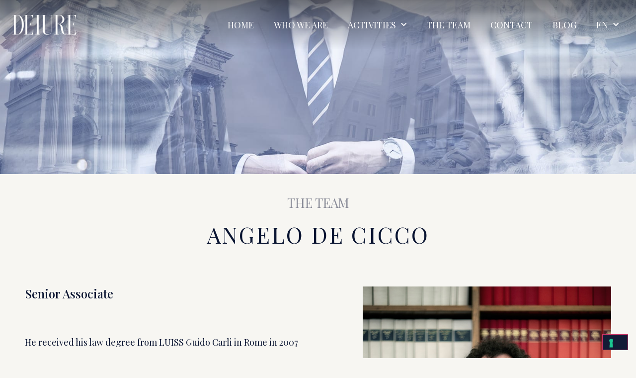

--- FILE ---
content_type: text/html; charset=UTF-8
request_url: https://www.studiodeiure.it/en/team/angelo-de-cicco/
body_size: 22331
content:
<!doctype html>
<html lang="en-US">
<head>
	<meta charset="UTF-8">
<script>
var gform;gform||(document.addEventListener("gform_main_scripts_loaded",function(){gform.scriptsLoaded=!0}),document.addEventListener("gform/theme/scripts_loaded",function(){gform.themeScriptsLoaded=!0}),window.addEventListener("DOMContentLoaded",function(){gform.domLoaded=!0}),gform={domLoaded:!1,scriptsLoaded:!1,themeScriptsLoaded:!1,isFormEditor:()=>"function"==typeof InitializeEditor,callIfLoaded:function(o){return!(!gform.domLoaded||!gform.scriptsLoaded||!gform.themeScriptsLoaded&&!gform.isFormEditor()||(gform.isFormEditor()&&console.warn("The use of gform.initializeOnLoaded() is deprecated in the form editor context and will be removed in Gravity Forms 3.1."),o(),0))},initializeOnLoaded:function(o){gform.callIfLoaded(o)||(document.addEventListener("gform_main_scripts_loaded",()=>{gform.scriptsLoaded=!0,gform.callIfLoaded(o)}),document.addEventListener("gform/theme/scripts_loaded",()=>{gform.themeScriptsLoaded=!0,gform.callIfLoaded(o)}),window.addEventListener("DOMContentLoaded",()=>{gform.domLoaded=!0,gform.callIfLoaded(o)}))},hooks:{action:{},filter:{}},addAction:function(o,r,e,t){gform.addHook("action",o,r,e,t)},addFilter:function(o,r,e,t){gform.addHook("filter",o,r,e,t)},doAction:function(o){gform.doHook("action",o,arguments)},applyFilters:function(o){return gform.doHook("filter",o,arguments)},removeAction:function(o,r){gform.removeHook("action",o,r)},removeFilter:function(o,r,e){gform.removeHook("filter",o,r,e)},addHook:function(o,r,e,t,n){null==gform.hooks[o][r]&&(gform.hooks[o][r]=[]);var d=gform.hooks[o][r];null==n&&(n=r+"_"+d.length),gform.hooks[o][r].push({tag:n,callable:e,priority:t=null==t?10:t})},doHook:function(r,o,e){var t;if(e=Array.prototype.slice.call(e,1),null!=gform.hooks[r][o]&&((o=gform.hooks[r][o]).sort(function(o,r){return o.priority-r.priority}),o.forEach(function(o){"function"!=typeof(t=o.callable)&&(t=window[t]),"action"==r?t.apply(null,e):e[0]=t.apply(null,e)})),"filter"==r)return e[0]},removeHook:function(o,r,t,n){var e;null!=gform.hooks[o][r]&&(e=(e=gform.hooks[o][r]).filter(function(o,r,e){return!!(null!=n&&n!=o.tag||null!=t&&t!=o.priority)}),gform.hooks[o][r]=e)}});
</script>

	<meta name="viewport" content="width=device-width, initial-scale=1">
	<link rel="profile" href="https://gmpg.org/xfn/11">
	<!-- custom script -->
	<meta name='robots' content='index, follow, max-image-preview:large, max-snippet:-1, max-video-preview:-1' />
<link rel="alternate" hreflang="en" href="https://www.studiodeiure.it/en/team/angelo-de-cicco/" />
<link rel="alternate" hreflang="it" href="https://www.studiodeiure.it/team/angelo-de-cicco/" />
<link rel="alternate" hreflang="x-default" href="https://www.studiodeiure.it/team/angelo-de-cicco/" />

	<!-- This site is optimized with the Yoast SEO plugin v21.6 - https://yoast.com/wordpress/plugins/seo/ -->
	<title>Angelo De Cicco - Studio Deiure</title><link rel="preload" as="style" href="https://fonts.googleapis.com/css?family=Playfair%20Display%3A100%2C100italic%2C200%2C200italic%2C300%2C300italic%2C400%2C400italic%2C500%2C500italic%2C600%2C600italic%2C700%2C700italic%2C800%2C800italic%2C900%2C900italic&#038;display=swap" /><link rel="stylesheet" href="https://fonts.googleapis.com/css?family=Playfair%20Display%3A100%2C100italic%2C200%2C200italic%2C300%2C300italic%2C400%2C400italic%2C500%2C500italic%2C600%2C600italic%2C700%2C700italic%2C800%2C800italic%2C900%2C900italic&#038;display=swap" media="print" onload="this.media='all'" /><noscript><link rel="stylesheet" href="https://fonts.googleapis.com/css?family=Playfair%20Display%3A100%2C100italic%2C200%2C200italic%2C300%2C300italic%2C400%2C400italic%2C500%2C500italic%2C600%2C600italic%2C700%2C700italic%2C800%2C800italic%2C900%2C900italic&#038;display=swap" /></noscript>
	<meta name="description" content="Meet Angelo De Cicco, member of our consulting team.Enter the site, discover Studio Deiure and contact us for support." />
	<link rel="canonical" href="https://www.studiodeiure.it/en/team/angelo-de-cicco/" />
	<meta property="og:locale" content="en_US" />
	<meta property="og:type" content="article" />
	<meta property="og:title" content="Angelo De Cicco - Studio Deiure" />
	<meta property="og:description" content="Meet Angelo De Cicco, member of our consulting team.Enter the site, discover Studio Deiure and contact us for support." />
	<meta property="og:url" content="https://www.studiodeiure.it/en/team/angelo-de-cicco/" />
	<meta property="og:site_name" content="Studio Deiure" />
	<meta property="article:modified_time" content="2023-09-13T10:40:15+00:00" />
	<meta property="og:image" content="https://www.studiodeiure.it/wp-content/uploads/2023/07/DeCiccio-taglio.jpg" />
	<meta property="og:image:width" content="1000" />
	<meta property="og:image:height" content="1180" />
	<meta property="og:image:type" content="image/jpeg" />
	<meta name="twitter:card" content="summary_large_image" />
	<script type="application/ld+json" class="yoast-schema-graph">{"@context":"https://schema.org","@graph":[{"@type":"WebPage","@id":"https://www.studiodeiure.it/en/team/angelo-de-cicco/","url":"https://www.studiodeiure.it/en/team/angelo-de-cicco/","name":"Angelo De Cicco - Studio Deiure","isPartOf":{"@id":"https://www.studiodeiure.it/en/#website"},"primaryImageOfPage":{"@id":"https://www.studiodeiure.it/en/team/angelo-de-cicco/#primaryimage"},"image":{"@id":"https://www.studiodeiure.it/en/team/angelo-de-cicco/#primaryimage"},"thumbnailUrl":"https://www.studiodeiure.it/wp-content/uploads/2023/07/DeCiccio-taglio.jpg","datePublished":"2023-06-10T13:13:11+00:00","dateModified":"2023-09-13T10:40:15+00:00","description":"Meet Angelo De Cicco, member of our consulting team.Enter the site, discover Studio Deiure and contact us for support.","breadcrumb":{"@id":"https://www.studiodeiure.it/en/team/angelo-de-cicco/#breadcrumb"},"inLanguage":"en-US","potentialAction":[{"@type":"ReadAction","target":["https://www.studiodeiure.it/en/team/angelo-de-cicco/"]}]},{"@type":"ImageObject","inLanguage":"en-US","@id":"https://www.studiodeiure.it/en/team/angelo-de-cicco/#primaryimage","url":"https://www.studiodeiure.it/wp-content/uploads/2023/07/DeCiccio-taglio.jpg","contentUrl":"https://www.studiodeiure.it/wp-content/uploads/2023/07/DeCiccio-taglio.jpg","width":1000,"height":1180},{"@type":"BreadcrumbList","@id":"https://www.studiodeiure.it/en/team/angelo-de-cicco/#breadcrumb","itemListElement":[{"@type":"ListItem","position":1,"name":"Home","item":"https://www.studiodeiure.it/en/"},{"@type":"ListItem","position":2,"name":"Angelo De Cicco"}]},{"@type":"WebSite","@id":"https://www.studiodeiure.it/en/#website","url":"https://www.studiodeiure.it/en/","name":"Studio Deiure","description":"","publisher":{"@id":"https://www.studiodeiure.it/en/#organization"},"alternateName":"Deiure","potentialAction":[{"@type":"SearchAction","target":{"@type":"EntryPoint","urlTemplate":"https://www.studiodeiure.it/en/?s={search_term_string}"},"query-input":"required name=search_term_string"}],"inLanguage":"en-US"},{"@type":"Organization","@id":"https://www.studiodeiure.it/en/#organization","name":"Studio Deiure","alternateName":"Deiure","url":"https://www.studiodeiure.it/en/","logo":{"@type":"ImageObject","inLanguage":"en-US","@id":"https://www.studiodeiure.it/en/#/schema/logo/image/","url":"https://www.studiodeiure.it/wp-content/uploads/2023/06/cropped-favicon-deiure.png","contentUrl":"https://www.studiodeiure.it/wp-content/uploads/2023/06/cropped-favicon-deiure.png","width":512,"height":512,"caption":"Studio Deiure"},"image":{"@id":"https://www.studiodeiure.it/en/#/schema/logo/image/"}}]}</script>
	<!-- / Yoast SEO plugin. -->


<link href='https://fonts.gstatic.com' crossorigin rel='preconnect' />
<link rel="alternate" type="application/rss+xml" title="Studio Deiure &raquo; Feed" href="https://www.studiodeiure.it/en/feed/" />
<link rel="alternate" type="application/rss+xml" title="Studio Deiure &raquo; Comments Feed" href="https://www.studiodeiure.it/en/comments/feed/" />
<link rel="alternate" title="oEmbed (JSON)" type="application/json+oembed" href="https://www.studiodeiure.it/en/wp-json/oembed/1.0/embed?url=https%3A%2F%2Fwww.studiodeiure.it%2Fen%2Fteam%2Fangelo-de-cicco%2F" />
<link rel="alternate" title="oEmbed (XML)" type="text/xml+oembed" href="https://www.studiodeiure.it/en/wp-json/oembed/1.0/embed?url=https%3A%2F%2Fwww.studiodeiure.it%2Fen%2Fteam%2Fangelo-de-cicco%2F&#038;format=xml" />
<style id='wp-img-auto-sizes-contain-inline-css'>
img:is([sizes=auto i],[sizes^="auto," i]){contain-intrinsic-size:3000px 1500px}
/*# sourceURL=wp-img-auto-sizes-contain-inline-css */
</style>
<style id='wp-emoji-styles-inline-css'>

	img.wp-smiley, img.emoji {
		display: inline !important;
		border: none !important;
		box-shadow: none !important;
		height: 1em !important;
		width: 1em !important;
		margin: 0 0.07em !important;
		vertical-align: -0.1em !important;
		background: none !important;
		padding: 0 !important;
	}
/*# sourceURL=wp-emoji-styles-inline-css */
</style>
<link rel='stylesheet' id='wp-block-library-css' href='https://www.studiodeiure.it/wp-includes/css/dist/block-library/style.min.css?ver=6.9' media='all' />
<style id='global-styles-inline-css'>
:root{--wp--preset--aspect-ratio--square: 1;--wp--preset--aspect-ratio--4-3: 4/3;--wp--preset--aspect-ratio--3-4: 3/4;--wp--preset--aspect-ratio--3-2: 3/2;--wp--preset--aspect-ratio--2-3: 2/3;--wp--preset--aspect-ratio--16-9: 16/9;--wp--preset--aspect-ratio--9-16: 9/16;--wp--preset--color--black: #000000;--wp--preset--color--cyan-bluish-gray: #abb8c3;--wp--preset--color--white: #ffffff;--wp--preset--color--pale-pink: #f78da7;--wp--preset--color--vivid-red: #cf2e2e;--wp--preset--color--luminous-vivid-orange: #ff6900;--wp--preset--color--luminous-vivid-amber: #fcb900;--wp--preset--color--light-green-cyan: #7bdcb5;--wp--preset--color--vivid-green-cyan: #00d084;--wp--preset--color--pale-cyan-blue: #8ed1fc;--wp--preset--color--vivid-cyan-blue: #0693e3;--wp--preset--color--vivid-purple: #9b51e0;--wp--preset--gradient--vivid-cyan-blue-to-vivid-purple: linear-gradient(135deg,rgb(6,147,227) 0%,rgb(155,81,224) 100%);--wp--preset--gradient--light-green-cyan-to-vivid-green-cyan: linear-gradient(135deg,rgb(122,220,180) 0%,rgb(0,208,130) 100%);--wp--preset--gradient--luminous-vivid-amber-to-luminous-vivid-orange: linear-gradient(135deg,rgb(252,185,0) 0%,rgb(255,105,0) 100%);--wp--preset--gradient--luminous-vivid-orange-to-vivid-red: linear-gradient(135deg,rgb(255,105,0) 0%,rgb(207,46,46) 100%);--wp--preset--gradient--very-light-gray-to-cyan-bluish-gray: linear-gradient(135deg,rgb(238,238,238) 0%,rgb(169,184,195) 100%);--wp--preset--gradient--cool-to-warm-spectrum: linear-gradient(135deg,rgb(74,234,220) 0%,rgb(151,120,209) 20%,rgb(207,42,186) 40%,rgb(238,44,130) 60%,rgb(251,105,98) 80%,rgb(254,248,76) 100%);--wp--preset--gradient--blush-light-purple: linear-gradient(135deg,rgb(255,206,236) 0%,rgb(152,150,240) 100%);--wp--preset--gradient--blush-bordeaux: linear-gradient(135deg,rgb(254,205,165) 0%,rgb(254,45,45) 50%,rgb(107,0,62) 100%);--wp--preset--gradient--luminous-dusk: linear-gradient(135deg,rgb(255,203,112) 0%,rgb(199,81,192) 50%,rgb(65,88,208) 100%);--wp--preset--gradient--pale-ocean: linear-gradient(135deg,rgb(255,245,203) 0%,rgb(182,227,212) 50%,rgb(51,167,181) 100%);--wp--preset--gradient--electric-grass: linear-gradient(135deg,rgb(202,248,128) 0%,rgb(113,206,126) 100%);--wp--preset--gradient--midnight: linear-gradient(135deg,rgb(2,3,129) 0%,rgb(40,116,252) 100%);--wp--preset--font-size--small: 13px;--wp--preset--font-size--medium: 20px;--wp--preset--font-size--large: 36px;--wp--preset--font-size--x-large: 42px;--wp--preset--spacing--20: 0.44rem;--wp--preset--spacing--30: 0.67rem;--wp--preset--spacing--40: 1rem;--wp--preset--spacing--50: 1.5rem;--wp--preset--spacing--60: 2.25rem;--wp--preset--spacing--70: 3.38rem;--wp--preset--spacing--80: 5.06rem;--wp--preset--shadow--natural: 6px 6px 9px rgba(0, 0, 0, 0.2);--wp--preset--shadow--deep: 12px 12px 50px rgba(0, 0, 0, 0.4);--wp--preset--shadow--sharp: 6px 6px 0px rgba(0, 0, 0, 0.2);--wp--preset--shadow--outlined: 6px 6px 0px -3px rgb(255, 255, 255), 6px 6px rgb(0, 0, 0);--wp--preset--shadow--crisp: 6px 6px 0px rgb(0, 0, 0);}:where(.is-layout-flex){gap: 0.5em;}:where(.is-layout-grid){gap: 0.5em;}body .is-layout-flex{display: flex;}.is-layout-flex{flex-wrap: wrap;align-items: center;}.is-layout-flex > :is(*, div){margin: 0;}body .is-layout-grid{display: grid;}.is-layout-grid > :is(*, div){margin: 0;}:where(.wp-block-columns.is-layout-flex){gap: 2em;}:where(.wp-block-columns.is-layout-grid){gap: 2em;}:where(.wp-block-post-template.is-layout-flex){gap: 1.25em;}:where(.wp-block-post-template.is-layout-grid){gap: 1.25em;}.has-black-color{color: var(--wp--preset--color--black) !important;}.has-cyan-bluish-gray-color{color: var(--wp--preset--color--cyan-bluish-gray) !important;}.has-white-color{color: var(--wp--preset--color--white) !important;}.has-pale-pink-color{color: var(--wp--preset--color--pale-pink) !important;}.has-vivid-red-color{color: var(--wp--preset--color--vivid-red) !important;}.has-luminous-vivid-orange-color{color: var(--wp--preset--color--luminous-vivid-orange) !important;}.has-luminous-vivid-amber-color{color: var(--wp--preset--color--luminous-vivid-amber) !important;}.has-light-green-cyan-color{color: var(--wp--preset--color--light-green-cyan) !important;}.has-vivid-green-cyan-color{color: var(--wp--preset--color--vivid-green-cyan) !important;}.has-pale-cyan-blue-color{color: var(--wp--preset--color--pale-cyan-blue) !important;}.has-vivid-cyan-blue-color{color: var(--wp--preset--color--vivid-cyan-blue) !important;}.has-vivid-purple-color{color: var(--wp--preset--color--vivid-purple) !important;}.has-black-background-color{background-color: var(--wp--preset--color--black) !important;}.has-cyan-bluish-gray-background-color{background-color: var(--wp--preset--color--cyan-bluish-gray) !important;}.has-white-background-color{background-color: var(--wp--preset--color--white) !important;}.has-pale-pink-background-color{background-color: var(--wp--preset--color--pale-pink) !important;}.has-vivid-red-background-color{background-color: var(--wp--preset--color--vivid-red) !important;}.has-luminous-vivid-orange-background-color{background-color: var(--wp--preset--color--luminous-vivid-orange) !important;}.has-luminous-vivid-amber-background-color{background-color: var(--wp--preset--color--luminous-vivid-amber) !important;}.has-light-green-cyan-background-color{background-color: var(--wp--preset--color--light-green-cyan) !important;}.has-vivid-green-cyan-background-color{background-color: var(--wp--preset--color--vivid-green-cyan) !important;}.has-pale-cyan-blue-background-color{background-color: var(--wp--preset--color--pale-cyan-blue) !important;}.has-vivid-cyan-blue-background-color{background-color: var(--wp--preset--color--vivid-cyan-blue) !important;}.has-vivid-purple-background-color{background-color: var(--wp--preset--color--vivid-purple) !important;}.has-black-border-color{border-color: var(--wp--preset--color--black) !important;}.has-cyan-bluish-gray-border-color{border-color: var(--wp--preset--color--cyan-bluish-gray) !important;}.has-white-border-color{border-color: var(--wp--preset--color--white) !important;}.has-pale-pink-border-color{border-color: var(--wp--preset--color--pale-pink) !important;}.has-vivid-red-border-color{border-color: var(--wp--preset--color--vivid-red) !important;}.has-luminous-vivid-orange-border-color{border-color: var(--wp--preset--color--luminous-vivid-orange) !important;}.has-luminous-vivid-amber-border-color{border-color: var(--wp--preset--color--luminous-vivid-amber) !important;}.has-light-green-cyan-border-color{border-color: var(--wp--preset--color--light-green-cyan) !important;}.has-vivid-green-cyan-border-color{border-color: var(--wp--preset--color--vivid-green-cyan) !important;}.has-pale-cyan-blue-border-color{border-color: var(--wp--preset--color--pale-cyan-blue) !important;}.has-vivid-cyan-blue-border-color{border-color: var(--wp--preset--color--vivid-cyan-blue) !important;}.has-vivid-purple-border-color{border-color: var(--wp--preset--color--vivid-purple) !important;}.has-vivid-cyan-blue-to-vivid-purple-gradient-background{background: var(--wp--preset--gradient--vivid-cyan-blue-to-vivid-purple) !important;}.has-light-green-cyan-to-vivid-green-cyan-gradient-background{background: var(--wp--preset--gradient--light-green-cyan-to-vivid-green-cyan) !important;}.has-luminous-vivid-amber-to-luminous-vivid-orange-gradient-background{background: var(--wp--preset--gradient--luminous-vivid-amber-to-luminous-vivid-orange) !important;}.has-luminous-vivid-orange-to-vivid-red-gradient-background{background: var(--wp--preset--gradient--luminous-vivid-orange-to-vivid-red) !important;}.has-very-light-gray-to-cyan-bluish-gray-gradient-background{background: var(--wp--preset--gradient--very-light-gray-to-cyan-bluish-gray) !important;}.has-cool-to-warm-spectrum-gradient-background{background: var(--wp--preset--gradient--cool-to-warm-spectrum) !important;}.has-blush-light-purple-gradient-background{background: var(--wp--preset--gradient--blush-light-purple) !important;}.has-blush-bordeaux-gradient-background{background: var(--wp--preset--gradient--blush-bordeaux) !important;}.has-luminous-dusk-gradient-background{background: var(--wp--preset--gradient--luminous-dusk) !important;}.has-pale-ocean-gradient-background{background: var(--wp--preset--gradient--pale-ocean) !important;}.has-electric-grass-gradient-background{background: var(--wp--preset--gradient--electric-grass) !important;}.has-midnight-gradient-background{background: var(--wp--preset--gradient--midnight) !important;}.has-small-font-size{font-size: var(--wp--preset--font-size--small) !important;}.has-medium-font-size{font-size: var(--wp--preset--font-size--medium) !important;}.has-large-font-size{font-size: var(--wp--preset--font-size--large) !important;}.has-x-large-font-size{font-size: var(--wp--preset--font-size--x-large) !important;}
/*# sourceURL=global-styles-inline-css */
</style>

<style id='classic-theme-styles-inline-css'>
/*! This file is auto-generated */
.wp-block-button__link{color:#fff;background-color:#32373c;border-radius:9999px;box-shadow:none;text-decoration:none;padding:calc(.667em + 2px) calc(1.333em + 2px);font-size:1.125em}.wp-block-file__button{background:#32373c;color:#fff;text-decoration:none}
/*# sourceURL=/wp-includes/css/classic-themes.min.css */
</style>
<link data-minify="1" rel='stylesheet' id='wpml-blocks-css' href='https://www.studiodeiure.it/wp-content/cache/min/1/wp-content/plugins/sitepress-multilingual-cms/dist/css/blocks/styles.css?ver=1732630624' media='all' />
<link rel='stylesheet' id='wpml-legacy-horizontal-list-0-css' href='https://www.studiodeiure.it/wp-content/plugins/sitepress-multilingual-cms/templates/language-switchers/legacy-list-horizontal/style.min.css?ver=1' media='all' />
<style id='wpml-legacy-horizontal-list-0-inline-css'>
.wpml-ls-statics-footer a, .wpml-ls-statics-footer .wpml-ls-sub-menu a, .wpml-ls-statics-footer .wpml-ls-sub-menu a:link, .wpml-ls-statics-footer li:not(.wpml-ls-current-language) .wpml-ls-link, .wpml-ls-statics-footer li:not(.wpml-ls-current-language) .wpml-ls-link:link {color:#444444;background-color:#ffffff;}.wpml-ls-statics-footer a, .wpml-ls-statics-footer .wpml-ls-sub-menu a:hover,.wpml-ls-statics-footer .wpml-ls-sub-menu a:focus, .wpml-ls-statics-footer .wpml-ls-sub-menu a:link:hover, .wpml-ls-statics-footer .wpml-ls-sub-menu a:link:focus {color:#000000;background-color:#eeeeee;}.wpml-ls-statics-footer .wpml-ls-current-language > a {color:#444444;background-color:#ffffff;}.wpml-ls-statics-footer .wpml-ls-current-language:hover>a, .wpml-ls-statics-footer .wpml-ls-current-language>a:focus {color:#000000;background-color:#eeeeee;}
/*# sourceURL=wpml-legacy-horizontal-list-0-inline-css */
</style>
<link rel='stylesheet' id='wpml-menu-item-0-css' href='https://www.studiodeiure.it/wp-content/plugins/sitepress-multilingual-cms/templates/language-switchers/menu-item/style.min.css?ver=1' media='all' />
<link rel='stylesheet' id='hello-elementor-css' href='https://www.studiodeiure.it/wp-content/themes/hello-elementor/style.min.css?ver=2.8.1' media='all' />
<link rel='stylesheet' id='hello-elementor-theme-style-css' href='https://www.studiodeiure.it/wp-content/themes/hello-elementor/theme.min.css?ver=2.8.1' media='all' />
<link rel='stylesheet' id='elementor-frontend-css' href='https://www.studiodeiure.it/wp-content/uploads/elementor/css/custom-frontend-lite.min.css?ver=1709561790' media='all' />
<link rel='stylesheet' id='elementor-post-4-css' href='https://www.studiodeiure.it/wp-content/uploads/elementor/css/post-4.css?ver=1709561778' media='all' />
<link data-minify="1" rel='stylesheet' id='elementor-icons-css' href='https://www.studiodeiure.it/wp-content/cache/min/1/wp-content/plugins/elementor/assets/lib/eicons/css/elementor-icons.min.css?ver=1732630624' media='all' />
<link data-minify="1" rel='stylesheet' id='swiper-css' href='https://www.studiodeiure.it/wp-content/cache/min/1/wp-content/plugins/elementor/assets/lib/swiper/v8/css/swiper.min.css?ver=1732630624' media='all' />
<link rel='stylesheet' id='elementor-pro-css' href='https://www.studiodeiure.it/wp-content/uploads/elementor/css/custom-pro-frontend-lite.min.css?ver=1709561791' media='all' />
<link rel='stylesheet' id='elementor-global-css' href='https://www.studiodeiure.it/wp-content/uploads/elementor/css/global.css?ver=1709561791' media='all' />
<link rel='stylesheet' id='elementor-post-176-css' href='https://www.studiodeiure.it/wp-content/uploads/elementor/css/post-176.css?ver=1709561778' media='all' />
<link rel='stylesheet' id='elementor-post-3403-css' href='https://www.studiodeiure.it/wp-content/uploads/elementor/css/post-3403.css?ver=1751357028' media='all' />
<link rel='stylesheet' id='elementor-post-2453-css' href='https://www.studiodeiure.it/wp-content/uploads/elementor/css/post-2453.css?ver=1709561828' media='all' />
<link data-minify="1" rel='stylesheet' id='hello-elementor-child-style-css' href='https://www.studiodeiure.it/wp-content/cache/min/1/wp-content/themes/hello-theme-child-master/style.css?ver=1732630624' media='all' />

<link rel='stylesheet' id='elementor-icons-shared-0-css' href='https://www.studiodeiure.it/wp-content/plugins/elementor/assets/lib/font-awesome/css/fontawesome.min.css?ver=5.15.3' media='all' />
<link data-minify="1" rel='stylesheet' id='elementor-icons-fa-solid-css' href='https://www.studiodeiure.it/wp-content/cache/min/1/wp-content/plugins/elementor/assets/lib/font-awesome/css/solid.min.css?ver=1732630624' media='all' />
<link rel="preconnect" href="https://fonts.gstatic.com/" crossorigin><script id="wpml-cookie-js-extra">
var wpml_cookies = {"wp-wpml_current_language":{"value":"en","expires":1,"path":"/"}};
var wpml_cookies = {"wp-wpml_current_language":{"value":"en","expires":1,"path":"/"}};
//# sourceURL=wpml-cookie-js-extra
</script>
<script data-minify="1" src="https://www.studiodeiure.it/wp-content/cache/min/1/wp-content/plugins/sitepress-multilingual-cms/res/js/cookies/language-cookie.js?ver=1732630624" id="wpml-cookie-js" defer data-wp-strategy="defer"></script>
<script src="https://www.studiodeiure.it/wp-includes/js/jquery/jquery.min.js?ver=3.7.1" id="jquery-core-js"></script>
<script src="https://www.studiodeiure.it/wp-includes/js/jquery/jquery-migrate.min.js?ver=3.4.1" id="jquery-migrate-js"></script>
<link rel="https://api.w.org/" href="https://www.studiodeiure.it/en/wp-json/" /><link rel="alternate" title="JSON" type="application/json" href="https://www.studiodeiure.it/en/wp-json/wp/v2/team/2521" /><link rel="EditURI" type="application/rsd+xml" title="RSD" href="https://www.studiodeiure.it/xmlrpc.php?rsd" />
<meta name="generator" content="WordPress 6.9" />
<link rel='shortlink' href='https://www.studiodeiure.it/en/?p=2521' />
<meta name="generator" content="WPML ver:4.6.8 stt:1,27;" />
<meta name="generator" content="Elementor 3.14.1; features: e_dom_optimization, e_optimized_assets_loading, e_optimized_css_loading, a11y_improvements, additional_custom_breakpoints; settings: css_print_method-external, google_font-enabled, font_display-swap">
<link rel="icon" href="https://www.studiodeiure.it/wp-content/uploads/2023/06/cropped-favicon-deiure-32x32.png" sizes="32x32" />
<link rel="icon" href="https://www.studiodeiure.it/wp-content/uploads/2023/06/cropped-favicon-deiure-192x192.png" sizes="192x192" />
<link rel="apple-touch-icon" href="https://www.studiodeiure.it/wp-content/uploads/2023/06/cropped-favicon-deiure-180x180.png" />
<meta name="msapplication-TileImage" content="https://www.studiodeiure.it/wp-content/uploads/2023/06/cropped-favicon-deiure-270x270.png" />
		<style id="wp-custom-css">
			.site_title .elementor-heading-title {
    letter-spacing: 3px;
}
.hero_img {
    background-position: 55% center;
}
.address_milano_map,
.address_roma_map,
.address_dubai_map,
.address_abudhabi_map{
    width: 100%;
}

.address_milano_map.active {
/*     z-index: 9999; */
	z-index:566;
}

.scopri_link {
    position: absolute;
    bottom: 25px;
    left: 50%;
    transform: translateX(-50%);
}

.contact_list li:last-child {
    letter-spacing: 0.9px;
}

.contact_area .gform_wrapper .gform_body .gform_fields {
    grid-row-gap: 30px;
}

.contact_area .gform_wrapper .gform_body .gform_fields input[type=text],
.contact_area .gform_wrapper .gform_body .gform_fields input[type=email],
.contact_area .gform_wrapper .gform_body .gform_fields input[type=tel] {
    padding: 12px 10px;
    border-radius: 0;
    border-color: #656359;
}

.contact_area .gform_wrapper .gform_body .gform_fields .name_first {
    padding-right: 0px !important;
}


.contact_area .gform_wrapper .gform_footer {
    justify-content: center;
    padding: 0px;
    margin-top: 30px;
}

.contact_area .gform_wrapper .gform_footer input[type=submit] {
    border-color: #656359;
    background: #656359;
    color: #fff;
    padding: 10px 45px;
    font-size: 35px;
    line-height: 35px !important;
    font-weight: 400;
    margin-bottom: 0px;
}

.footer-newsletter .gform_wrapper .gform_footer input[type=submit] {
    border-color: #656359;
    background: #656359;
    color: #fff;
    padding: 5px 35px;
    font-size: 25px;
    line-height: 25px !important;
    font-weight: 400;
    margin-bottom: 0px;
}

.footer-newsletter .gform_wrapper label.gform-field-label {color: #FFF; font-size: 12px!important; line-height: 20px;}
.footer-newsletter .gform_wrapper label a {color: #FFF; text-decoration: underline!important;}

.team_points_list ul li::after {
    top: 17px;
}

header {
    z-index: 99999;
}

.site_header_img {
    max-width: unset !important;
    width: auto !important;
}

.elementor-loop-container .home_service_activity_item {
	padding-left: 20px;
	padding-right: 20px;
}

/* Responsive  */
@media(max-width:1024px) {
    .contact_maps {
        margin-top: 90px;
    }
	
	.elementor-nav-menu--layout-horizontal .elementor-nav-menu>li:not(:last-child)>a {
		margin-inline: 5px!important;
	}
}


@media(max-width:767px) {
    .home_service_activity_item h4 {
        font-size: 22px;
        line-height: 32px;
    }

    .home_service_activity_content {
        padding-top: 25px;
    }

    .home_service_buttons ul li a {
        font-size: 20px;
    }

    .home_service_activity_item h4 {
        font-size: 20px;
    }

    .contact_area .gform_wrapper .gform_body .gform_fields input[type=text],
    .contact_area .gform_wrapper .gform_body .gform_fields input[type=email],
    .contact_area .gform_wrapper .gform_body .gform_fields input[type=tel] {
        padding: 10px;
    }

    .contact_area .gform_wrapper .gform_footer input[type=submit] {
        padding: 10px 35px;
        font-size: 28px;
        line-height: 28px !important;
    }

}

.gform_confirmation_message {color: #091431!important;}

@media(max-width:575px) {

    .gform_wrapper .gform_body label,
    .gform_wrapper .gform_body legend {
        font-size: 17px !important;
        line-height: 22px;
    }
}

#iubenda-pp {z-index: 999999!important;}

/*blog*/

.category-blog .team_points_list ul li:after {display:none;}

.category-blog .elementor-post__title {line-height: 35px}

@media(max-width:1100px) and (min-width:992px){
}

.single-post h1.elementor-heading-title {text-transform: initial;}		</style>
		<!-- Google Tag Manager -->
<script>(function(w,d,s,l,i){w[l]=w[l]||[];w[l].push({'gtm.start':
new Date().getTime(),event:'gtm.js'});var f=d.getElementsByTagName(s)[0],
j=d.createElement(s),dl=l!='dataLayer'?'&l='+l:'';j.async=true;j.src=
'https://www.googletagmanager.com/gtm.js?id='+i+dl;f.parentNode.insertBefore(j,f);
})(window,document,'script','dataLayer','GTM-PV72KNQ');</script>
<!-- End Google Tag Manager -->
<link rel='stylesheet' id='elementor-post-323-css' href='https://www.studiodeiure.it/wp-content/uploads/elementor/css/post-323.css?ver=1709561775' media='all' />
<link data-minify="1" rel='stylesheet' id='gform_basic-css' href='https://www.studiodeiure.it/wp-content/cache/min/1/wp-content/plugins/gravityforms/assets/css/dist/basic.min.css?ver=1732630624' media='all' />
<link rel='stylesheet' id='gform_theme_components-css' href='https://www.studiodeiure.it/wp-content/plugins/gravityforms/assets/css/dist/theme-components.min.css?ver=2.9.25' media='all' />
<link rel='stylesheet' id='gform_theme-css' href='https://www.studiodeiure.it/wp-content/plugins/gravityforms/assets/css/dist/theme.min.css?ver=2.9.25' media='all' />
<link rel='stylesheet' id='elementor-post-1021-css' href='https://www.studiodeiure.it/wp-content/uploads/elementor/css/post-1021.css?ver=1709561778' media='all' />
<link rel='stylesheet' id='e-animations-css' href='https://www.studiodeiure.it/wp-content/plugins/elementor/assets/lib/animations/animations.min.css?ver=3.14.1' media='all' />
</head>
<body class="wp-singular team-template-default single single-team postid-2521 wp-custom-logo wp-theme-hello-elementor wp-child-theme-hello-theme-child-master elementor-default elementor-kit-4 elementor-page-2453">
<!-- Google Tag Manager (noscript) -->
<noscript><iframe src="https://www.googletagmanager.com/ns.html?id=GTM-PV72KNQ"
height="0" width="0" style="display:none;visibility:hidden"></iframe></noscript>
<!-- End Google Tag Manager (noscript) -->

<a class="skip-link screen-reader-text" href="#content">Skip to content</a>

		<header data-elementor-type="header" data-elementor-id="176" class="elementor elementor-176 elementor-location-header">
						<div class="elementor-element elementor-element-212eb7e e-flex e-con-boxed e-con" data-id="212eb7e" data-element_type="container" data-settings="{&quot;background_background&quot;:&quot;gradient&quot;,&quot;content_width&quot;:&quot;boxed&quot;}">
					<div class="e-con-inner">
				<div class="elementor-element elementor-element-2a7abc6 site_header_img elementor-widget-mobile__width-auto elementor-widget elementor-widget-theme-site-logo elementor-widget-image" data-id="2a7abc6" data-element_type="widget" data-widget_type="theme-site-logo.default">
				<div class="elementor-widget-container">
			<style>/*! elementor - v3.14.0 - 26-06-2023 */
.elementor-widget-image{text-align:center}.elementor-widget-image a{display:inline-block}.elementor-widget-image a img[src$=".svg"]{width:48px}.elementor-widget-image img{vertical-align:middle;display:inline-block}</style>								<a href="https://www.studiodeiure.it/en/">
			<img width="316" height="99" src="https://www.studiodeiure.it/wp-content/uploads/2023/05/Livello-4.png" class="attachment-full size-full wp-image-185" alt="" srcset="https://www.studiodeiure.it/wp-content/uploads/2023/05/Livello-4.png 316w, https://www.studiodeiure.it/wp-content/uploads/2023/05/Livello-4-300x94.png 300w" sizes="(max-width: 316px) 100vw, 316px" />				</a>
											</div>
				</div>
				<div class="elementor-element elementor-element-69a4ddc elementor-hidden-desktop elementor-hidden-laptop elementor-hidden-tablet nav_toggle_icon elementor-view-default elementor-widget elementor-widget-icon" data-id="69a4ddc" data-element_type="widget" data-widget_type="icon.default">
				<div class="elementor-widget-container">
					<div class="elementor-icon-wrapper">
			<a class="elementor-icon" href="#elementor-action%3Aaction%3Dpopup%3Aopen%26settings%3DeyJpZCI6MTAyMSwidG9nZ2xlIjp0cnVlfQ%3D%3D">
			<svg xmlns="http://www.w3.org/2000/svg" fill="#ffffff" width="800px" height="800px" viewBox="0 0 32 32"><title>bars</title><path d="M2 8.749h28c0.414 0 0.75-0.336 0.75-0.75s-0.336-0.75-0.75-0.75v0h-28c-0.414 0-0.75 0.336-0.75 0.75s0.336 0.75 0.75 0.75v0zM30 15.25h-28c-0.414 0-0.75 0.336-0.75 0.75s0.336 0.75 0.75 0.75v0h28c0.414 0 0.75-0.336 0.75-0.75s-0.336-0.75-0.75-0.75v0zM30 23.25h-28c-0.414 0-0.75 0.336-0.75 0.75s0.336 0.75 0.75 0.75v0h28c0.414 0 0.75-0.336 0.75-0.75s-0.336-0.75-0.75-0.75v0z"></path></svg>			</a>
		</div>
				</div>
				</div>
				<div class="elementor-element elementor-element-9223552 elementor-nav-menu--dropdown-mobile site_main_menu elementor-hidden-mobile elementor-nav-menu__text-align-aside elementor-nav-menu--toggle elementor-nav-menu--burger elementor-widget elementor-widget-nav-menu" data-id="9223552" data-element_type="widget" data-settings="{&quot;submenu_icon&quot;:{&quot;value&quot;:&quot;&lt;i class=\&quot;fas fa-chevron-down\&quot;&gt;&lt;\/i&gt;&quot;,&quot;library&quot;:&quot;fa-solid&quot;},&quot;layout&quot;:&quot;horizontal&quot;,&quot;toggle&quot;:&quot;burger&quot;}" data-widget_type="nav-menu.default">
				<div class="elementor-widget-container">
			<link rel="stylesheet" href="https://www.studiodeiure.it/wp-content/uploads/elementor/css/custom-pro-widget-nav-menu.min.css?ver=1709561791">			<nav class="elementor-nav-menu--main elementor-nav-menu__container elementor-nav-menu--layout-horizontal e--pointer-none">
				<ul id="menu-1-9223552" class="elementor-nav-menu"><li class="menu-item menu-item-type-post_type menu-item-object-page menu-item-home menu-item-2443"><a href="https://www.studiodeiure.it/en/" class="elementor-item">Home</a><span class="sub-arrow"></span></li>
<li class="menu-item menu-item-type-post_type menu-item-object-page menu-item-2368"><a href="https://www.studiodeiure.it/en/who-we-are/" class="elementor-item">Who we are</a><span class="sub-arrow"></span></li>
<li class="menu-item menu-item-type-post_type menu-item-object-page menu-item-has-children menu-item-2444"><a href="https://www.studiodeiure.it/en/activities/" class="elementor-item">Activities</a><span class="sub-arrow"></span>
<ul class="sub-menu elementor-nav-menu--dropdown">
	<li class="close_sub_menu_btn_cont menu-item menu-item-type-custom menu-item-object-custom menu-item-2369"><a href="#" class="elementor-sub-item elementor-item-anchor"><span class="close_sub_menu_btn"><img src="https://www.studiodeiure.it/wp-content/uploads/2023/05/left-arrow-backup-2-svgrepo-com.svg" alt="#"></span></a><span class="sub-arrow"></span></li>
	<li class="menu-item menu-item-type-post_type menu-item-object-servizi menu-item-2679"><a href="https://www.studiodeiure.it/en/servizi/corporate-taxation/" class="elementor-sub-item">Corporate taxation</a><span class="sub-arrow"></span></li>
	<li class="menu-item menu-item-type-post_type menu-item-object-servizi menu-item-2678"><a href="https://www.studiodeiure.it/en/servizi/financial-taxation/" class="elementor-sub-item">Financial taxation</a><span class="sub-arrow"></span></li>
	<li class="menu-item menu-item-type-post_type menu-item-object-servizi menu-item-2677"><a href="https://www.studiodeiure.it/en/servizi/international-taxation/" class="elementor-sub-item">International taxation</a><span class="sub-arrow"></span></li>
	<li class="menu-item menu-item-type-post_type menu-item-object-servizi menu-item-2676"><a href="https://www.studiodeiure.it/en/servizi/real-estate-taxation/" class="elementor-sub-item">Real estate taxation</a><span class="sub-arrow"></span></li>
	<li class="menu-item menu-item-type-post_type menu-item-object-servizi menu-item-2675"><a href="https://www.studiodeiure.it/en/servizi/taxation-of-individuals/" class="elementor-sub-item">Taxation of individuals</a><span class="sub-arrow"></span></li>
	<li class="menu-item menu-item-type-post_type menu-item-object-servizi menu-item-2674"><a href="https://www.studiodeiure.it/en/servizi/extraordinary-transactions/" class="elementor-sub-item">Extraordinary transactions</a><span class="sub-arrow"></span></li>
	<li class="menu-item menu-item-type-post_type menu-item-object-servizi menu-item-2673"><a href="https://www.studiodeiure.it/en/servizi/transfer-pricing/" class="elementor-sub-item">Transfer pricing</a><span class="sub-arrow"></span></li>
	<li class="menu-item menu-item-type-post_type menu-item-object-servizi menu-item-2672"><a href="https://www.studiodeiure.it/en/servizi/tax-litigation/" class="elementor-sub-item">Tax litigation</a><span class="sub-arrow"></span></li>
	<li class="menu-item menu-item-type-post_type menu-item-object-servizi menu-item-2457"><a href="https://www.studiodeiure.it/en/servizi/compliance/" class="elementor-sub-item">Compliance</a><span class="sub-arrow"></span></li>
	<li class="menu-item menu-item-type-post_type menu-item-object-servizi menu-item-2671"><a href="https://www.studiodeiure.it/en/servizi/business-valuations/" class="elementor-sub-item">Business valuations</a><span class="sub-arrow"></span></li>
	<li class="menu-item menu-item-type-post_type menu-item-object-servizi menu-item-2670"><a href="https://www.studiodeiure.it/en/servizi/vat-customs-and-indirect-tax-consulting/" class="elementor-sub-item">VAT, customs, and indirect tax consulting</a><span class="sub-arrow"></span></li>
	<li class="menu-item menu-item-type-post_type menu-item-object-servizi menu-item-2669"><a href="https://www.studiodeiure.it/en/servizi/corporate-consulting/" class="elementor-sub-item">Corporate consulting</a><span class="sub-arrow"></span></li>
</ul>
</li>
<li class="menu-item menu-item-type-post_type menu-item-object-page menu-item-2445"><a href="https://www.studiodeiure.it/en/the-team/" class="elementor-item">The Team</a><span class="sub-arrow"></span></li>
<li class="menu-item menu-item-type-post_type menu-item-object-page menu-item-2382"><a href="https://www.studiodeiure.it/en/contact/" class="elementor-item">Contact</a><span class="sub-arrow"></span></li>
<li class="menu-item menu-item-type-taxonomy menu-item-object-category menu-item-3165"><a href="https://www.studiodeiure.it/en/blog/" class="elementor-item">Blog</a><span class="sub-arrow"></span></li>
<li class="menu-item wpml-ls-slot-9 wpml-ls-item wpml-ls-item-en wpml-ls-current-language wpml-ls-menu-item wpml-ls-first-item menu-item-type-wpml_ls_menu_item menu-item-object-wpml_ls_menu_item menu-item-has-children menu-item-wpml-ls-9-en"><a href="https://www.studiodeiure.it/en/team/angelo-de-cicco/" title="EN" class="elementor-item"><span class="wpml-ls-display">EN</span></a><span class="sub-arrow"></span>
<ul class="sub-menu elementor-nav-menu--dropdown">
	<li class="menu-item wpml-ls-slot-9 wpml-ls-item wpml-ls-item-it wpml-ls-menu-item wpml-ls-last-item menu-item-type-wpml_ls_menu_item menu-item-object-wpml_ls_menu_item menu-item-wpml-ls-9-it"><a href="https://www.studiodeiure.it/team/angelo-de-cicco/" title="IT" class="elementor-sub-item"><span class="wpml-ls-display">IT</span></a><span class="sub-arrow"></span></li>
</ul>
</li>
</ul>			</nav>
					<div class="elementor-menu-toggle" role="button" tabindex="0" aria-label="Menu Toggle" aria-expanded="false">
			<i aria-hidden="true" role="presentation" class="elementor-menu-toggle__icon--open eicon-menu-bar"></i><i aria-hidden="true" role="presentation" class="elementor-menu-toggle__icon--close eicon-close"></i>			<span class="elementor-screen-only">Menu</span>
		</div>
					<nav class="elementor-nav-menu--dropdown elementor-nav-menu__container" aria-hidden="true">
				<ul id="menu-2-9223552" class="elementor-nav-menu"><li class="menu-item menu-item-type-post_type menu-item-object-page menu-item-home menu-item-2443"><a href="https://www.studiodeiure.it/en/" class="elementor-item" tabindex="-1">Home</a><span class="sub-arrow"></span></li>
<li class="menu-item menu-item-type-post_type menu-item-object-page menu-item-2368"><a href="https://www.studiodeiure.it/en/who-we-are/" class="elementor-item" tabindex="-1">Who we are</a><span class="sub-arrow"></span></li>
<li class="menu-item menu-item-type-post_type menu-item-object-page menu-item-has-children menu-item-2444"><a href="https://www.studiodeiure.it/en/activities/" class="elementor-item" tabindex="-1">Activities</a><span class="sub-arrow"></span>
<ul class="sub-menu elementor-nav-menu--dropdown">
	<li class="close_sub_menu_btn_cont menu-item menu-item-type-custom menu-item-object-custom menu-item-2369"><a href="#" class="elementor-sub-item elementor-item-anchor" tabindex="-1"><span class="close_sub_menu_btn"><img src="https://www.studiodeiure.it/wp-content/uploads/2023/05/left-arrow-backup-2-svgrepo-com.svg" alt="#"></span></a><span class="sub-arrow"></span></li>
	<li class="menu-item menu-item-type-post_type menu-item-object-servizi menu-item-2679"><a href="https://www.studiodeiure.it/en/servizi/corporate-taxation/" class="elementor-sub-item" tabindex="-1">Corporate taxation</a><span class="sub-arrow"></span></li>
	<li class="menu-item menu-item-type-post_type menu-item-object-servizi menu-item-2678"><a href="https://www.studiodeiure.it/en/servizi/financial-taxation/" class="elementor-sub-item" tabindex="-1">Financial taxation</a><span class="sub-arrow"></span></li>
	<li class="menu-item menu-item-type-post_type menu-item-object-servizi menu-item-2677"><a href="https://www.studiodeiure.it/en/servizi/international-taxation/" class="elementor-sub-item" tabindex="-1">International taxation</a><span class="sub-arrow"></span></li>
	<li class="menu-item menu-item-type-post_type menu-item-object-servizi menu-item-2676"><a href="https://www.studiodeiure.it/en/servizi/real-estate-taxation/" class="elementor-sub-item" tabindex="-1">Real estate taxation</a><span class="sub-arrow"></span></li>
	<li class="menu-item menu-item-type-post_type menu-item-object-servizi menu-item-2675"><a href="https://www.studiodeiure.it/en/servizi/taxation-of-individuals/" class="elementor-sub-item" tabindex="-1">Taxation of individuals</a><span class="sub-arrow"></span></li>
	<li class="menu-item menu-item-type-post_type menu-item-object-servizi menu-item-2674"><a href="https://www.studiodeiure.it/en/servizi/extraordinary-transactions/" class="elementor-sub-item" tabindex="-1">Extraordinary transactions</a><span class="sub-arrow"></span></li>
	<li class="menu-item menu-item-type-post_type menu-item-object-servizi menu-item-2673"><a href="https://www.studiodeiure.it/en/servizi/transfer-pricing/" class="elementor-sub-item" tabindex="-1">Transfer pricing</a><span class="sub-arrow"></span></li>
	<li class="menu-item menu-item-type-post_type menu-item-object-servizi menu-item-2672"><a href="https://www.studiodeiure.it/en/servizi/tax-litigation/" class="elementor-sub-item" tabindex="-1">Tax litigation</a><span class="sub-arrow"></span></li>
	<li class="menu-item menu-item-type-post_type menu-item-object-servizi menu-item-2457"><a href="https://www.studiodeiure.it/en/servizi/compliance/" class="elementor-sub-item" tabindex="-1">Compliance</a><span class="sub-arrow"></span></li>
	<li class="menu-item menu-item-type-post_type menu-item-object-servizi menu-item-2671"><a href="https://www.studiodeiure.it/en/servizi/business-valuations/" class="elementor-sub-item" tabindex="-1">Business valuations</a><span class="sub-arrow"></span></li>
	<li class="menu-item menu-item-type-post_type menu-item-object-servizi menu-item-2670"><a href="https://www.studiodeiure.it/en/servizi/vat-customs-and-indirect-tax-consulting/" class="elementor-sub-item" tabindex="-1">VAT, customs, and indirect tax consulting</a><span class="sub-arrow"></span></li>
	<li class="menu-item menu-item-type-post_type menu-item-object-servizi menu-item-2669"><a href="https://www.studiodeiure.it/en/servizi/corporate-consulting/" class="elementor-sub-item" tabindex="-1">Corporate consulting</a><span class="sub-arrow"></span></li>
</ul>
</li>
<li class="menu-item menu-item-type-post_type menu-item-object-page menu-item-2445"><a href="https://www.studiodeiure.it/en/the-team/" class="elementor-item" tabindex="-1">The Team</a><span class="sub-arrow"></span></li>
<li class="menu-item menu-item-type-post_type menu-item-object-page menu-item-2382"><a href="https://www.studiodeiure.it/en/contact/" class="elementor-item" tabindex="-1">Contact</a><span class="sub-arrow"></span></li>
<li class="menu-item menu-item-type-taxonomy menu-item-object-category menu-item-3165"><a href="https://www.studiodeiure.it/en/blog/" class="elementor-item" tabindex="-1">Blog</a><span class="sub-arrow"></span></li>
<li class="menu-item wpml-ls-slot-9 wpml-ls-item wpml-ls-item-en wpml-ls-current-language wpml-ls-menu-item wpml-ls-first-item menu-item-type-wpml_ls_menu_item menu-item-object-wpml_ls_menu_item menu-item-has-children menu-item-wpml-ls-9-en"><a href="https://www.studiodeiure.it/en/team/angelo-de-cicco/" title="EN" class="elementor-item" tabindex="-1"><span class="wpml-ls-display">EN</span></a><span class="sub-arrow"></span>
<ul class="sub-menu elementor-nav-menu--dropdown">
	<li class="menu-item wpml-ls-slot-9 wpml-ls-item wpml-ls-item-it wpml-ls-menu-item wpml-ls-last-item menu-item-type-wpml_ls_menu_item menu-item-object-wpml_ls_menu_item menu-item-wpml-ls-9-it"><a href="https://www.studiodeiure.it/team/angelo-de-cicco/" title="IT" class="elementor-sub-item" tabindex="-1"><span class="wpml-ls-display">IT</span></a><span class="sub-arrow"></span></li>
</ul>
</li>
</ul>			</nav>
				</div>
				</div>
					</div>
				</div>
						</header>
				<div data-elementor-type="single-post" data-elementor-id="2453" class="elementor elementor-2453 elementor-563 elementor-location-single post-2521 team type-team status-publish has-post-thumbnail hentry">
						<div class="elementor-element elementor-element-1249427 e-con-full e-flex e-con" data-id="1249427" data-element_type="container" data-settings="{&quot;content_width&quot;:&quot;full&quot;}">
				<div class="elementor-element elementor-element-fc580f9 elementor-widget elementor-widget-template" data-id="fc580f9" data-element_type="widget" data-widget_type="template.default">
				<div class="elementor-widget-container">
					<div class="elementor-template">
			<style id="elementor-post-dynamic-323">.elementor-323 .elementor-element.elementor-element-f86ee2b:not(.elementor-motion-effects-element-type-background), .elementor-323 .elementor-element.elementor-element-f86ee2b > .elementor-motion-effects-container > .elementor-motion-effects-layer{background-image:url("https://www.studiodeiure.it/wp-content/uploads/2023/05/header_team_1.jpg");}</style>		<div data-elementor-type="page" data-elementor-id="323" class="elementor elementor-323">
							<section class="elementor-element elementor-element-9e45cca e-con-full e-flex e-con" data-id="9e45cca" data-element_type="container" data-settings="{&quot;content_width&quot;:&quot;full&quot;,&quot;background_background&quot;:&quot;classic&quot;}">
		<div class="elementor-element elementor-element-f86ee2b e-con-full e-flex e-con" data-id="f86ee2b" data-element_type="container" data-settings="{&quot;content_width&quot;:&quot;full&quot;,&quot;background_background&quot;:&quot;classic&quot;}">
				</div>
				</section>
							</div>
				</div>
				</div>
				</div>
				</div>
		<section class="elementor-element elementor-element-421f688 e-flex e-con-boxed e-con" data-id="421f688" data-element_type="container" data-settings="{&quot;content_width&quot;:&quot;boxed&quot;}">
					<div class="e-con-inner">
				<div class="elementor-element elementor-element-c228821 elementor-widget elementor-widget-heading" data-id="c228821" data-element_type="widget" data-widget_type="heading.default">
				<div class="elementor-widget-container">
			<style>/*! elementor - v3.14.0 - 26-06-2023 */
.elementor-heading-title{padding:0;margin:0;line-height:1}.elementor-widget-heading .elementor-heading-title[class*=elementor-size-]>a{color:inherit;font-size:inherit;line-height:inherit}.elementor-widget-heading .elementor-heading-title.elementor-size-small{font-size:15px}.elementor-widget-heading .elementor-heading-title.elementor-size-medium{font-size:19px}.elementor-widget-heading .elementor-heading-title.elementor-size-large{font-size:29px}.elementor-widget-heading .elementor-heading-title.elementor-size-xl{font-size:39px}.elementor-widget-heading .elementor-heading-title.elementor-size-xxl{font-size:59px}</style><h2 class="elementor-heading-title elementor-size-default">THE TEAM</h2>		</div>
				</div>
				<div class="elementor-element elementor-element-ef672cd site_title elementor-widget elementor-widget-heading" data-id="ef672cd" data-element_type="widget" data-widget_type="heading.default">
				<div class="elementor-widget-container">
			<h1 class="elementor-heading-title elementor-size-default">Angelo De Cicco</h1>		</div>
				</div>
		<div class="elementor-element elementor-element-3f95042 e-con-full e-flex e-con" data-id="3f95042" data-element_type="container" data-settings="{&quot;content_width&quot;:&quot;full&quot;}">
		<div class="elementor-element elementor-element-6566396 e-con-full e-flex e-con" data-id="6566396" data-element_type="container" data-settings="{&quot;content_width&quot;:&quot;full&quot;}">
				<div class="elementor-element elementor-element-1f7a7a1 single_team_content elementor-widget elementor-widget-text-editor" data-id="1f7a7a1" data-element_type="widget" data-widget_type="text-editor.default">
				<div class="elementor-widget-container">
			<style>/*! elementor - v3.14.0 - 26-06-2023 */
.elementor-widget-text-editor.elementor-drop-cap-view-stacked .elementor-drop-cap{background-color:#69727d;color:#fff}.elementor-widget-text-editor.elementor-drop-cap-view-framed .elementor-drop-cap{color:#69727d;border:3px solid;background-color:transparent}.elementor-widget-text-editor:not(.elementor-drop-cap-view-default) .elementor-drop-cap{margin-top:8px}.elementor-widget-text-editor:not(.elementor-drop-cap-view-default) .elementor-drop-cap-letter{width:1em;height:1em}.elementor-widget-text-editor .elementor-drop-cap{float:left;text-align:center;line-height:1;font-size:50px}.elementor-widget-text-editor .elementor-drop-cap-letter{display:inline-block}</style>				<h4>Senior Associate</h4>
<p>&nbsp;</p>
<p class="p1">He received his law degree from LUISS Guido Carli in Rome in 2007</p>
<p class="p1">He has been a member of the Bar Association of Rome since 2014.</p>
<p class="p1">He joined the firm in 2009, and, over the course of his career, he has gained in-depth experience mainly in tax litigation, Customs and transfer pricing. He also has significant experience in corporate consulting and extraordinary transactions.</p>
<p>&nbsp;</p>
<p><strong>Languages</strong></p>
<p>Italian, English</p>
						</div>
				</div>
				<div class="elementor-element elementor-element-3d87fd0 site_description single_team_cta elementor-widget elementor-widget-button" data-id="3d87fd0" data-element_type="widget" data-widget_type="button.default">
				<div class="elementor-widget-container">
					<div class="elementor-button-wrapper">
			<a class="elementor-button elementor-button-link elementor-size-sm" href="#">
						<span class="elementor-button-content-wrapper">
						<span class="elementor-button-text"></span>
		</span>
					</a>
		</div>
				</div>
				</div>
		<div class="elementor-element elementor-element-2679a8b e-con-full elementor-hidden-desktop elementor-hidden-laptop elementor-hidden-tablet e-flex e-con" data-id="2679a8b" data-element_type="container" data-settings="{&quot;content_width&quot;:&quot;full&quot;}">
				<div class="elementor-element elementor-element-3be4485 elementor-widget elementor-widget-heading" data-id="3be4485" data-element_type="widget" data-widget_type="heading.default">
				<div class="elementor-widget-container">
			<h3 class="elementor-heading-title elementor-size-default">CONTACTS</h3>		</div>
				</div>
				<div class="elementor-element elementor-element-d20619c elementor-widget elementor-widget-shortcode" data-id="d20619c" data-element_type="widget" data-widget_type="shortcode.default">
				<div class="elementor-widget-container">
					<div class="elementor-shortcode">    <div class="team_details_contact">
        <ul>
            <li class="team_details_contact_item">
                <span><i aria-hidden="true" class="fas fa-phone-alt"></i></span>
                <a href="tel:+390280270209">+390280270209</a>
            </li>
            <li class="team_details_contact_item">
                <span><i aria-hidden="true" class="fas fa-envelope"></i></span>
                <a href="mailto:deciccio@studiodeiure.it">deciccio@studiodeiure.it</a>
            </li>
        </ul>
    </div>
</div>
				</div>
				</div>
				<div class="elementor-element elementor-element-4696b66 team_points elementor-widget elementor-widget-text-editor" data-id="4696b66" data-element_type="widget" data-widget_type="text-editor.default">
				<div class="elementor-widget-container">
							<ul>
<li>Via Enrico Tazzoli 6</li>
<li>00195 Roma</li>
<li><a href="tel:+39-06-85355435">+39 </a><a href="tel:0685355435">06 85355435</a></li>
<li><a href="mail.roma@studiodeiure.it">mail.roma@studiodeiure.it</a></li>
</ul>
						</div>
				</div>
				</div>
				</div>
		<div class="elementor-element elementor-element-cb89fb2 e-con-full e-flex e-con" data-id="cb89fb2" data-element_type="container" data-settings="{&quot;content_width&quot;:&quot;full&quot;}">
				<div class="elementor-element elementor-element-e940163 elementor-widget elementor-widget-image" data-id="e940163" data-element_type="widget" data-widget_type="image.default">
				<div class="elementor-widget-container">
															<img src="https://www.studiodeiure.it/wp-content/uploads/2023/07/DeCiccio.jpg" title="" alt="" loading="lazy" />															</div>
				</div>
		<div class="elementor-element elementor-element-dc13d7f e-con-full elementor-hidden-mobile e-flex e-con" data-id="dc13d7f" data-element_type="container" data-settings="{&quot;content_width&quot;:&quot;full&quot;}">
				<div class="elementor-element elementor-element-117f364 elementor-widget elementor-widget-heading" data-id="117f364" data-element_type="widget" data-widget_type="heading.default">
				<div class="elementor-widget-container">
			<h3 class="elementor-heading-title elementor-size-default">CONTACTS</h3>		</div>
				</div>
				<div class="elementor-element elementor-element-b59a956 elementor-widget elementor-widget-shortcode" data-id="b59a956" data-element_type="widget" data-widget_type="shortcode.default">
				<div class="elementor-widget-container">
					<div class="elementor-shortcode">    <div class="team_details_contact">
        <ul>
            <li class="team_details_contact_item">
                <span><i aria-hidden="true" class="fas fa-phone-alt"></i></span>
                <a href="tel:+390280270209">+390280270209</a>
            </li>
            <li class="team_details_contact_item">
                <span><i aria-hidden="true" class="fas fa-envelope"></i></span>
                <a href="mailto:deciccio@studiodeiure.it">deciccio@studiodeiure.it</a>
            </li>
        </ul>
    </div>
</div>
				</div>
				</div>
				<div class="elementor-element elementor-element-36a4b14 team_points elementor-widget elementor-widget-text-editor" data-id="36a4b14" data-element_type="widget" data-widget_type="text-editor.default">
				<div class="elementor-widget-container">
							<ul>
<li>Via Enrico Tazzoli 6</li>
<li>00195 Roma</li>
<li><a href="tel:+39-06-85355435">+39 </a><a href="tel:0685355435">06 85355435</a></li>
<li><a href="mail.roma@studiodeiure.it">mail.roma@studiodeiure.it</a></li>
</ul>
						</div>
				</div>
				</div>
				</div>
				</div>
					</div>
				</section>
						</div>
				<footer data-elementor-type="footer" data-elementor-id="3403" class="elementor elementor-3403 elementor-3386 elementor-location-footer">
						<div class="elementor-element elementor-element-4bd9d285 e-flex e-con-boxed e-con" data-id="4bd9d285" data-element_type="container" data-settings="{&quot;background_background&quot;:&quot;classic&quot;,&quot;content_width&quot;:&quot;boxed&quot;}">
					<div class="e-con-inner">
		<div class="elementor-element elementor-element-bfe8483 e-con-full e-flex e-con" data-id="bfe8483" data-element_type="container" data-settings="{&quot;content_width&quot;:&quot;full&quot;}">
		<div class="elementor-element elementor-element-f7d2273 e-con-full e-flex e-con" data-id="f7d2273" data-element_type="container" data-settings="{&quot;content_width&quot;:&quot;full&quot;}">
		<div class="elementor-element elementor-element-7461e5ec e-con-full e-flex e-con" data-id="7461e5ec" data-element_type="container" data-settings="{&quot;content_width&quot;:&quot;full&quot;}">
				<div class="elementor-element elementor-element-3b98a2f2 elementor-widget elementor-widget-heading" data-id="3b98a2f2" data-element_type="widget" data-widget_type="heading.default">
				<div class="elementor-widget-container">
			<h5 class="elementor-heading-title elementor-size-default">MILAN</h5>		</div>
				</div>
				<div class="elementor-element elementor-element-62b3486c elementor-widget elementor-widget-text-editor" data-id="62b3486c" data-element_type="widget" data-widget_type="text-editor.default">
				<div class="elementor-widget-container">
							<p>Via Pontaccio 10 <br />20121 Milano <br /><a href="tel:0272023697">02 72023697 </a><br /><a href="mailto:mail.milano@studiodeiure.it">mail.milano@studiodeiure.it</a></p>						</div>
				</div>
				</div>
		<div class="elementor-element elementor-element-54d8dbc6 e-con-full e-flex e-con" data-id="54d8dbc6" data-element_type="container" data-settings="{&quot;content_width&quot;:&quot;full&quot;}">
				<div class="elementor-element elementor-element-1c642acb elementor-widget elementor-widget-heading" data-id="1c642acb" data-element_type="widget" data-widget_type="heading.default">
				<div class="elementor-widget-container">
			<h5 class="elementor-heading-title elementor-size-default">ROME</h5>		</div>
				</div>
				<div class="elementor-element elementor-element-27d50b40 elementor-widget elementor-widget-text-editor" data-id="27d50b40" data-element_type="widget" data-widget_type="text-editor.default">
				<div class="elementor-widget-container">
							<p>Via Enrico Tazzoli 6 <br />00195 Roma <br /><a href="tel:0685355435">06 85355435 </a><br /><a href="mailto:mail.roma@studiodeiure.it">mail.roma@studiodeiure.it</a></p>						</div>
				</div>
				</div>
				</div>
		<div class="elementor-element elementor-element-5653ea4d e-con-full elementor-hidden-mobile e-flex e-con" data-id="5653ea4d" data-element_type="container" data-settings="{&quot;content_width&quot;:&quot;full&quot;}">
				<div class="elementor-element elementor-element-6836baa7 custom_link_widget elementor-widget elementor-widget-text-editor" data-id="6836baa7" data-element_type="widget" data-widget_type="text-editor.default">
				<div class="elementor-widget-container">
							<p>STUDIO DEIURE P.I. 06770920152 &#8211; <a title="Privacy Policy " href="/privacy-policy"><u>PRIVACY POLICY</u></a> &#8211; <a class="iubenda-nostyle iubenda-noiframe iubenda-embed iubenda-noiframe " title="Cookie Policy " href="https://www.iubenda.com/privacy-policy/18885764/cookie-policy"><u>COOKIE POLICY</u></a><script type="text/javascript">(function (w,d) {var loader = function () {var s = d.createElement("script"), tag = d.getElementsByTagName("script")[0]; s.src="https://cdn.iubenda.com/iubenda.js"; tag.parentNode.insertBefore(s,tag);}; if(w.addEventListener){w.addEventListener("load", loader, false);}else if(w.attachEvent){w.attachEvent("onload", loader);}else{w.onload = loader;}})(window, document);</script></p>
<p> </p>						</div>
				</div>
		<div class="elementor-element elementor-element-b99a698 e-con-full e-flex e-con" data-id="b99a698" data-element_type="container" data-settings="{&quot;content_width&quot;:&quot;full&quot;}">
		<div class="elementor-element elementor-element-c217824 e-con-full footer-newsletter e-flex e-con" data-id="c217824" data-element_type="container" data-settings="{&quot;content_width&quot;:&quot;full&quot;}">
				<div class="elementor-element elementor-element-81b0440 elementor-widget elementor-widget-heading" data-id="81b0440" data-element_type="widget" data-widget_type="heading.default">
				<div class="elementor-widget-container">
			<h5 class="elementor-heading-title elementor-size-default">NEWSLETTER</h5>		</div>
				</div>
				<div class="elementor-element elementor-element-28403cd elementor-widget elementor-widget-wp-widget-gform_widget" data-id="28403cd" data-element_type="widget" data-widget_type="wp-widget-gform_widget.default">
				<div class="elementor-widget-container">
			<script src="https://www.studiodeiure.it/wp-includes/js/dist/dom-ready.min.js?ver=f77871ff7694fffea381" id="wp-dom-ready-js"></script>
<script src="https://www.studiodeiure.it/wp-includes/js/dist/hooks.min.js?ver=dd5603f07f9220ed27f1" id="wp-hooks-js"></script>
<script src="https://www.studiodeiure.it/wp-includes/js/dist/i18n.min.js?ver=c26c3dc7bed366793375" id="wp-i18n-js"></script>
<script id="wp-i18n-js-after">
wp.i18n.setLocaleData( { 'text direction\u0004ltr': [ 'ltr' ] } );
//# sourceURL=wp-i18n-js-after
</script>
<script src="https://www.studiodeiure.it/wp-includes/js/dist/a11y.min.js?ver=cb460b4676c94bd228ed" id="wp-a11y-js"></script>
<script defer='defer' src="https://www.studiodeiure.it/wp-content/plugins/gravityforms/js/jquery.json.min.js?ver=2.9.25" id="gform_json-js"></script>
<script id="gform_gravityforms-js-extra">
var gform_i18n = {"datepicker":{"days":{"monday":"Mo","tuesday":"Tu","wednesday":"We","thursday":"Th","friday":"Fr","saturday":"Sa","sunday":"Su"},"months":{"january":"January","february":"February","march":"March","april":"April","may":"May","june":"June","july":"July","august":"August","september":"September","october":"October","november":"November","december":"December"},"firstDay":1,"iconText":"Select date"}};
var gf_legacy_multi = [];
var gform_gravityforms = {"strings":{"invalid_file_extension":"This type of file is not allowed. Must be one of the following:","delete_file":"Delete this file","in_progress":"in progress","file_exceeds_limit":"File exceeds size limit","illegal_extension":"This type of file is not allowed.","max_reached":"Maximum number of files reached","unknown_error":"There was a problem while saving the file on the server","currently_uploading":"Please wait for the uploading to complete","cancel":"Cancel","cancel_upload":"Cancel this upload","cancelled":"Cancelled","error":"Error","message":"Message"},"vars":{"images_url":"https://www.studiodeiure.it/wp-content/plugins/gravityforms/images"}};
var gf_global = {"gf_currency_config":{"name":"Euro","symbol_left":"","symbol_right":"&#8364;","symbol_padding":" ","thousand_separator":".","decimal_separator":",","decimals":2,"code":"EUR"},"base_url":"https://www.studiodeiure.it/wp-content/plugins/gravityforms","number_formats":[],"spinnerUrl":"https://www.studiodeiure.it/wp-content/plugins/gravityforms/images/spinner.svg","version_hash":"d038ff22a0c3f69fe6876b8922b46547","strings":{"newRowAdded":"New row added.","rowRemoved":"Row removed","formSaved":"The form has been saved.  The content contains the link to return and complete the form."}};
//# sourceURL=gform_gravityforms-js-extra
</script>
<script defer='defer' src="https://www.studiodeiure.it/wp-content/plugins/gravityforms/js/gravityforms.min.js?ver=2.9.25" id="gform_gravityforms-js"></script>
<script defer='defer' src="https://www.studiodeiure.it/wp-content/plugins/gravityforms/js/placeholders.jquery.min.js?ver=2.9.25" id="gform_placeholder-js"></script>

                <div class='gf_browser_unknown gform_wrapper gravity-theme gform-theme--no-framework' data-form-theme='gravity-theme' data-form-index='0' id='gform_wrapper_2' ><div id='gf_2' class='gform_anchor' tabindex='-1'></div><form method='post' enctype='multipart/form-data' target='gform_ajax_frame_2' id='gform_2'  action='/en/team/angelo-de-cicco/#gf_2' data-formid='2' novalidate>
                        <div class='gform-body gform_body'><div id='gform_fields_2' class='gform_fields top_label form_sublabel_below description_below validation_below'><div id="field_2_5" class="gfield gfield--type-honeypot gform_validation_container field_sublabel_below gfield--has-description field_description_below field_validation_below gfield_visibility_visible"  ><label class='gfield_label gform-field-label' for='input_2_5'>Company</label><div class='ginput_container'><input name='input_5' id='input_2_5' type='text' value='' autocomplete='new-password'/></div><div class='gfield_description' id='gfield_description_2_5'>This field is for validation purposes and should be left unchanged.</div></div><div id="field_2_1" class="gfield gfield--type-email gfield_contains_required field_sublabel_below gfield--no-description field_description_below hidden_label field_validation_below gfield_visibility_visible"  ><label class='gfield_label gform-field-label' for='input_2_1'>Email<span class="gfield_required"><span class="gfield_required gfield_required_text">(Required)</span></span></label><div class='ginput_container ginput_container_email'>
                            <input name='input_1' id='input_2_1' type='email' value='' class='large'   placeholder='Email Address' aria-required="true" aria-invalid="false"  />
                        </div></div><fieldset id="field_2_4" class="gfield gfield--type-checkbox gfield--type-choice gfield--width-full field_sublabel_below gfield--no-description field_description_below hidden_label field_validation_below gfield_visibility_visible"  ><legend class='gfield_label gform-field-label gfield_label_before_complex' >Privacy</legend><div class='ginput_container ginput_container_checkbox'><div class='gfield_checkbox ' id='input_2_4'><div class='gchoice gchoice_2_4_1'>
								<input class='gfield-choice-input' name='input_4.1' type='checkbox'  value='I agree to receive newsletter by email. For more information read the &lt;a href=&quot;https://www.studiodeiure.it/en/privacy-policy/&quot; target=&quot;_blank&quot;&gt;Privacy Policy&lt;/a&gt;.'  id='choice_2_4_1'   />
								<label for='choice_2_4_1' id='label_2_4_1' class='gform-field-label gform-field-label--type-inline'>I agree to receive newsletter by email. For more information read the <a href="https://www.studiodeiure.it/en/privacy-policy/" target="_blank">Privacy Policy</a>.</label>
							</div></div></div></fieldset></div></div>
        <div class='gform-footer gform_footer top_label'> <input type='submit' id='gform_submit_button_2' class='gform_button button' onclick='gform.submission.handleButtonClick(this);' data-submission-type='submit' value='Submit'  /> <input type='hidden' name='gform_ajax' value='form_id=2&amp;title=&amp;description=&amp;tabindex=0&amp;theme=gravity-theme&amp;hash=4f44ce16ee4e98ca0e86c6c77f5eca8d' />
            <input type='hidden' class='gform_hidden' name='gform_submission_method' data-js='gform_submission_method_2' value='iframe' />
            <input type='hidden' class='gform_hidden' name='gform_theme' data-js='gform_theme_2' id='gform_theme_2' value='gravity-theme' />
            <input type='hidden' class='gform_hidden' name='gform_style_settings' data-js='gform_style_settings_2' id='gform_style_settings_2' value='' />
            <input type='hidden' class='gform_hidden' name='is_submit_2' value='1' />
            <input type='hidden' class='gform_hidden' name='gform_submit' value='2' />
            
            <input type='hidden' class='gform_hidden' name='gform_unique_id' value='' />
            <input type='hidden' class='gform_hidden' name='state_2' value='WyJ7XCI0LjFcIjpcIjc4NzEwNDA2M2M4ZDI3NzhiOTQ0YzZkN2ZiYTUyZTU4XCJ9IiwiZTU2ZWFjNzA0ZTc5MzgyZDhjZTg2NGU2ODI5NzkwYmYiXQ==' />
            <input type='hidden' autocomplete='off' class='gform_hidden' name='gform_target_page_number_2' id='gform_target_page_number_2' value='0' />
            <input type='hidden' autocomplete='off' class='gform_hidden' name='gform_source_page_number_2' id='gform_source_page_number_2' value='1' />
            <input type='hidden' name='gform_field_values' value='' />
            
        </div>
                        </form>
                        </div>
		                <iframe style='display:none;width:0px;height:0px;' src='about:blank' name='gform_ajax_frame_2' id='gform_ajax_frame_2' title='This iframe contains the logic required to handle Ajax powered Gravity Forms.'></iframe>
		                <script>
gform.initializeOnLoaded( function() {gformInitSpinner( 2, 'https://www.studiodeiure.it/wp-content/plugins/gravityforms/images/spinner.svg', true );jQuery('#gform_ajax_frame_2').on('load',function(){var contents = jQuery(this).contents().find('*').html();var is_postback = contents.indexOf('GF_AJAX_POSTBACK') >= 0;if(!is_postback){return;}var form_content = jQuery(this).contents().find('#gform_wrapper_2');var is_confirmation = jQuery(this).contents().find('#gform_confirmation_wrapper_2').length > 0;var is_redirect = contents.indexOf('gformRedirect(){') >= 0;var is_form = form_content.length > 0 && ! is_redirect && ! is_confirmation;var mt = parseInt(jQuery('html').css('margin-top'), 10) + parseInt(jQuery('body').css('margin-top'), 10) + 100;if(is_form){jQuery('#gform_wrapper_2').html(form_content.html());if(form_content.hasClass('gform_validation_error')){jQuery('#gform_wrapper_2').addClass('gform_validation_error');} else {jQuery('#gform_wrapper_2').removeClass('gform_validation_error');}setTimeout( function() { /* delay the scroll by 50 milliseconds to fix a bug in chrome */ jQuery(document).scrollTop(jQuery('#gform_wrapper_2').offset().top - mt); }, 50 );if(window['gformInitDatepicker']) {gformInitDatepicker();}if(window['gformInitPriceFields']) {gformInitPriceFields();}var current_page = jQuery('#gform_source_page_number_2').val();gformInitSpinner( 2, 'https://www.studiodeiure.it/wp-content/plugins/gravityforms/images/spinner.svg', true );jQuery(document).trigger('gform_page_loaded', [2, current_page]);window['gf_submitting_2'] = false;}else if(!is_redirect){var confirmation_content = jQuery(this).contents().find('.GF_AJAX_POSTBACK').html();if(!confirmation_content){confirmation_content = contents;}jQuery('#gform_wrapper_2').replaceWith(confirmation_content);jQuery(document).scrollTop(jQuery('#gf_2').offset().top - mt);jQuery(document).trigger('gform_confirmation_loaded', [2]);window['gf_submitting_2'] = false;wp.a11y.speak(jQuery('#gform_confirmation_message_2').text());}else{jQuery('#gform_2').append(contents);if(window['gformRedirect']) {gformRedirect();}}jQuery(document).trigger("gform_pre_post_render", [{ formId: "2", currentPage: "current_page", abort: function() { this.preventDefault(); } }]);        if (event && event.defaultPrevented) {                return;        }        const gformWrapperDiv = document.getElementById( "gform_wrapper_2" );        if ( gformWrapperDiv ) {            const visibilitySpan = document.createElement( "span" );            visibilitySpan.id = "gform_visibility_test_2";            gformWrapperDiv.insertAdjacentElement( "afterend", visibilitySpan );        }        const visibilityTestDiv = document.getElementById( "gform_visibility_test_2" );        let postRenderFired = false;        function triggerPostRender() {            if ( postRenderFired ) {                return;            }            postRenderFired = true;            gform.core.triggerPostRenderEvents( 2, current_page );            if ( visibilityTestDiv ) {                visibilityTestDiv.parentNode.removeChild( visibilityTestDiv );            }        }        function debounce( func, wait, immediate ) {            var timeout;            return function() {                var context = this, args = arguments;                var later = function() {                    timeout = null;                    if ( !immediate ) func.apply( context, args );                };                var callNow = immediate && !timeout;                clearTimeout( timeout );                timeout = setTimeout( later, wait );                if ( callNow ) func.apply( context, args );            };        }        const debouncedTriggerPostRender = debounce( function() {            triggerPostRender();        }, 200 );        if ( visibilityTestDiv && visibilityTestDiv.offsetParent === null ) {            const observer = new MutationObserver( ( mutations ) => {                mutations.forEach( ( mutation ) => {                    if ( mutation.type === 'attributes' && visibilityTestDiv.offsetParent !== null ) {                        debouncedTriggerPostRender();                        observer.disconnect();                    }                });            });            observer.observe( document.body, {                attributes: true,                childList: false,                subtree: true,                attributeFilter: [ 'style', 'class' ],            });        } else {            triggerPostRender();        }    } );} );
</script>
		</div>
				</div>
				</div>
				</div>
				</div>
				</div>
		<div class="elementor-element elementor-element-7bd751b e-con-full e-flex e-con" data-id="7bd751b" data-element_type="container" data-settings="{&quot;content_width&quot;:&quot;full&quot;}">
		<div class="elementor-element elementor-element-6a7a949e e-con-full footer-newsletter e-flex e-con" data-id="6a7a949e" data-element_type="container" data-settings="{&quot;content_width&quot;:&quot;full&quot;}">
				<div class="elementor-element elementor-element-c6d09e3 elementor-widget elementor-widget-image" data-id="c6d09e3" data-element_type="widget" data-widget_type="image.default">
				<div class="elementor-widget-container">
															<img width="300" height="131" src="https://www.studiodeiure.it/wp-content/uploads/2024/11/Logo_Camera_HD_800-300x131.jpg" class="attachment-medium size-medium wp-image-3393" alt="" srcset="https://www.studiodeiure.it/wp-content/uploads/2024/11/Logo_Camera_HD_800-300x131.jpg 300w, https://www.studiodeiure.it/wp-content/uploads/2024/11/Logo_Camera_HD_800-768x336.jpg 768w, https://www.studiodeiure.it/wp-content/uploads/2024/11/Logo_Camera_HD_800.jpg 800w" sizes="(max-width: 300px) 100vw, 300px" />															</div>
				</div>
				<div class="elementor-element elementor-element-5cc4fda elementor-widget elementor-widget-heading" data-id="5cc4fda" data-element_type="widget" data-widget_type="heading.default">
				<div class="elementor-widget-container">
			<h5 class="elementor-heading-title elementor-size-default">DUBAI</h5>		</div>
				</div>
				<div class="elementor-element elementor-element-ce47d13 elementor-widget elementor-widget-text-editor" data-id="ce47d13" data-element_type="widget" data-widget_type="text-editor.default">
				<div class="elementor-widget-container">
							<p>AL MOOSA TOWER 2<br />14° Floor, Trade Centre, Dubai<br />Tel: +971.4.3272707</p>						</div>
				</div>
				<div class="elementor-element elementor-element-8ccf608 elementor-widget elementor-widget-heading" data-id="8ccf608" data-element_type="widget" data-widget_type="heading.default">
				<div class="elementor-widget-container">
			<h5 class="elementor-heading-title elementor-size-default">ABU DHABI</h5>		</div>
				</div>
				<div class="elementor-element elementor-element-baf30b2 elementor-widget elementor-widget-text-editor" data-id="baf30b2" data-element_type="widget" data-widget_type="text-editor.default">
				<div class="elementor-widget-container">
							<p>7° Floor, CI Tower, Zone Khalidya</p>						</div>
				</div>
				</div>
		<div class="elementor-element elementor-element-9087c79 e-con-full e-flex e-con" data-id="9087c79" data-element_type="container" data-settings="{&quot;content_width&quot;:&quot;full&quot;}">
		<div class="elementor-element elementor-element-0ee15c6 e-con-full footer-newsletter e-flex e-con" data-id="0ee15c6" data-element_type="container" data-settings="{&quot;content_width&quot;:&quot;full&quot;}">
				<div class="elementor-element elementor-element-f7837f5 elementor-widget__width-initial elementor-widget elementor-widget-heading" data-id="f7837f5" data-element_type="widget" data-widget_type="heading.default">
				<div class="elementor-widget-container">
			<h5 class="elementor-heading-title elementor-size-default">STRATEGIC AND OFFICIALLY ACCREDITED PARTNER</h5>		</div>
				</div>
				<div class="elementor-element elementor-element-06e2548 elementor-widget elementor-widget-text-editor" data-id="06e2548" data-element_type="widget" data-widget_type="text-editor.default">
				<div class="elementor-widget-container">
							<p>Studio Tributario Deiure has received official accreditation under the Dubai Chambers Global Partnership Programme, becoming a partner in support initiatives for Italian and European companies wishing to develop their business in the Dubai market.</p>						</div>
				</div>
				</div>
				</div>
				</div>
					</div>
				</div>
		<div class="elementor-element elementor-element-50bffb3b e-flex e-con-boxed e-con" data-id="50bffb3b" data-element_type="container" data-settings="{&quot;background_background&quot;:&quot;classic&quot;,&quot;content_width&quot;:&quot;boxed&quot;}">
					<div class="e-con-inner">
		<div class="elementor-element elementor-element-3dd6b1b e-con-full e-flex e-con" data-id="3dd6b1b" data-element_type="container" data-settings="{&quot;content_width&quot;:&quot;full&quot;}">
				<div class="elementor-element elementor-element-42072e8 custom_link_widget elementor-hidden-desktop elementor-hidden-laptop elementor-hidden-tablet elementor-widget elementor-widget-text-editor" data-id="42072e8" data-element_type="widget" data-widget_type="text-editor.default">
				<div class="elementor-widget-container">
							<p>STUDIO DEIURE P.I. 06770920152 &#8211; <a title="Privacy Policy " href="/privacy-policy"><u>PRIVACY POLICY</u></a> &#8211; <a class="iubenda-nostyle iubenda-noiframe iubenda-embed iubenda-noiframe " title="Cookie Policy " href="https://www.iubenda.com/privacy-policy/18885764/cookie-policy"><u>COOKIE POLICY</u></a><script type="text/javascript">(function (w,d) {var loader = function () {var s = d.createElement("script"), tag = d.getElementsByTagName("script")[0]; s.src="https://cdn.iubenda.com/iubenda.js"; tag.parentNode.insertBefore(s,tag);}; if(w.addEventListener){w.addEventListener("load", loader, false);}else if(w.attachEvent){w.attachEvent("onload", loader);}else{w.onload = loader;}})(window, document);</script></p>						</div>
				</div>
				</div>
					</div>
				</div>
						</footer>
		
<script type="speculationrules">
{"prefetch":[{"source":"document","where":{"and":[{"href_matches":"/en/*"},{"not":{"href_matches":["/wp-*.php","/wp-admin/*","/wp-content/uploads/*","/wp-content/*","/wp-content/plugins/*","/wp-content/themes/hello-theme-child-master/*","/wp-content/themes/hello-elementor/*","/en/*\\?(.+)"]}},{"not":{"selector_matches":"a[rel~=\"nofollow\"]"}},{"not":{"selector_matches":".no-prefetch, .no-prefetch a"}}]},"eagerness":"conservative"}]}
</script>
<script>
	jQuery(window).scroll(function() {
		var actual_top = jQuery(window).scrollTop();
		if (actual_top > 0) {
			jQuery("header").addClass("sticky");
		} else {
			jQuery("header").removeClass("sticky");
		}
	});
</script>
<script>
	jQuery(".address_milano").click(function (e) {
		jQuery(".address_roma").removeClass("active");
		jQuery(".address_roma_map").removeClass("active");
		jQuery(".address_dubai").removeClass("active");
		jQuery(".address_dubai_map").removeClass("active");
		jQuery(".address_abudhabi").removeClass("active");
		jQuery(".address_abudhabi_map").removeClass("active");
		jQuery(this).addClass("active");
		jQuery(".address_milano_map").addClass("active");
	});
	jQuery(".address_roma").click(function (e) {
		jQuery(".address_milano").removeClass("active");
		jQuery(".address_milano_map").removeClass("active");
		jQuery(".address_dubai").removeClass("active");
		jQuery(".address_dubai_map").removeClass("active");
		jQuery(".address_abudhabi").removeClass("active");
		jQuery(".address_abudhabi_map").removeClass("active");
		jQuery(this).addClass("active");
		jQuery(".address_roma_map").addClass("active");
	});
	jQuery(".address_dubai").click(function (e) {
		jQuery(".address_milano").removeClass("active");
		jQuery(".address_milano_map").removeClass("active");
		jQuery(".address_roma").removeClass("active");
		jQuery(".address_roma_map").removeClass("active");
		jQuery(".address_abudhabi").removeClass("active");
		jQuery(".address_abudhabi_map").removeClass("active");
		jQuery(this).addClass("active");
		jQuery(".address_dubai_map").addClass("active");
	});
	jQuery(".address_abudhabi").click(function (e) {
		jQuery(".address_milano").removeClass("active");
		jQuery(".address_milano_map").removeClass("active");
		jQuery(".address_roma").removeClass("active");
		jQuery(".address_roma_map").removeClass("active");
		jQuery(".address_dubai").removeClass("active");
		jQuery(".address_dubai_map").removeClass("active");
		jQuery(this).addClass("active");
		jQuery(".address_abudhabi_map").addClass("active");
	});
jQuery(document).on("click",".menu-item-has-children>.sub-arrow",function (e) {
    jQuery(".nav_header_popup>div>nav.elementor-nav-menu--main").addClass("active");
    jQuery(this).next().addClass("active");
	jQuery(this).addClass("active");
  }
);
	

jQuery(document).on("click", ".close_sub_menu_btn_cont", function (e) {
  jQuery(".nav_header_popup>div>nav.elementor-nav-menu--main").removeClass(
    "active"
  );
  jQuery(this).parent().removeClass("active");
  jQuery(this).parent().prev().removeClass("active");
  jQuery(this).addClass("active");
});

</script>
		<div data-elementor-type="popup" data-elementor-id="1021" class="elementor elementor-1021 elementor-location-popup" data-elementor-settings="{&quot;entrance_animation&quot;:&quot;slideInRight&quot;,&quot;exit_animation&quot;:&quot;slideInRight&quot;,&quot;entrance_animation_duration&quot;:{&quot;unit&quot;:&quot;px&quot;,&quot;size&quot;:0.5,&quot;sizes&quot;:[]},&quot;classes&quot;:&quot;header_main_popup&quot;,&quot;a11y_navigation&quot;:&quot;yes&quot;,&quot;timing&quot;:[]}">
						<div class="elementor-element elementor-element-ffad1a0 e-flex e-con-boxed e-con" data-id="ffad1a0" data-element_type="container" data-settings="{&quot;background_background&quot;:&quot;classic&quot;,&quot;content_width&quot;:&quot;boxed&quot;}">
					<div class="e-con-inner">
				<div class="elementor-element elementor-element-3a647d5 elementor-nav-menu--dropdown-none nav_header_popup elementor-widget elementor-widget-nav-menu" data-id="3a647d5" data-element_type="widget" data-settings="{&quot;layout&quot;:&quot;vertical&quot;,&quot;submenu_icon&quot;:{&quot;value&quot;:&quot;&lt;i class=\&quot;\&quot;&gt;&lt;\/i&gt;&quot;,&quot;library&quot;:&quot;&quot;}}" data-widget_type="nav-menu.default">
				<div class="elementor-widget-container">
						<nav class="elementor-nav-menu--main elementor-nav-menu__container elementor-nav-menu--layout-vertical e--pointer-none">
				<ul id="menu-1-3a647d5" class="elementor-nav-menu sm-vertical"><li class="menu-item menu-item-type-post_type menu-item-object-page menu-item-home menu-item-2443"><a href="https://www.studiodeiure.it/en/" class="elementor-item">Home</a><span class="sub-arrow"></span></li>
<li class="menu-item menu-item-type-post_type menu-item-object-page menu-item-2368"><a href="https://www.studiodeiure.it/en/who-we-are/" class="elementor-item">Who we are</a><span class="sub-arrow"></span></li>
<li class="menu-item menu-item-type-post_type menu-item-object-page menu-item-has-children menu-item-2444"><a href="https://www.studiodeiure.it/en/activities/" class="elementor-item">Activities</a><span class="sub-arrow"></span>
<ul class="sub-menu elementor-nav-menu--dropdown">
	<li class="close_sub_menu_btn_cont menu-item menu-item-type-custom menu-item-object-custom menu-item-2369"><a href="#" class="elementor-sub-item elementor-item-anchor"><span class="close_sub_menu_btn"><img src="https://www.studiodeiure.it/wp-content/uploads/2023/05/left-arrow-backup-2-svgrepo-com.svg" alt="#"></span></a><span class="sub-arrow"></span></li>
	<li class="menu-item menu-item-type-post_type menu-item-object-servizi menu-item-2679"><a href="https://www.studiodeiure.it/en/servizi/corporate-taxation/" class="elementor-sub-item">Corporate taxation</a><span class="sub-arrow"></span></li>
	<li class="menu-item menu-item-type-post_type menu-item-object-servizi menu-item-2678"><a href="https://www.studiodeiure.it/en/servizi/financial-taxation/" class="elementor-sub-item">Financial taxation</a><span class="sub-arrow"></span></li>
	<li class="menu-item menu-item-type-post_type menu-item-object-servizi menu-item-2677"><a href="https://www.studiodeiure.it/en/servizi/international-taxation/" class="elementor-sub-item">International taxation</a><span class="sub-arrow"></span></li>
	<li class="menu-item menu-item-type-post_type menu-item-object-servizi menu-item-2676"><a href="https://www.studiodeiure.it/en/servizi/real-estate-taxation/" class="elementor-sub-item">Real estate taxation</a><span class="sub-arrow"></span></li>
	<li class="menu-item menu-item-type-post_type menu-item-object-servizi menu-item-2675"><a href="https://www.studiodeiure.it/en/servizi/taxation-of-individuals/" class="elementor-sub-item">Taxation of individuals</a><span class="sub-arrow"></span></li>
	<li class="menu-item menu-item-type-post_type menu-item-object-servizi menu-item-2674"><a href="https://www.studiodeiure.it/en/servizi/extraordinary-transactions/" class="elementor-sub-item">Extraordinary transactions</a><span class="sub-arrow"></span></li>
	<li class="menu-item menu-item-type-post_type menu-item-object-servizi menu-item-2673"><a href="https://www.studiodeiure.it/en/servizi/transfer-pricing/" class="elementor-sub-item">Transfer pricing</a><span class="sub-arrow"></span></li>
	<li class="menu-item menu-item-type-post_type menu-item-object-servizi menu-item-2672"><a href="https://www.studiodeiure.it/en/servizi/tax-litigation/" class="elementor-sub-item">Tax litigation</a><span class="sub-arrow"></span></li>
	<li class="menu-item menu-item-type-post_type menu-item-object-servizi menu-item-2457"><a href="https://www.studiodeiure.it/en/servizi/compliance/" class="elementor-sub-item">Compliance</a><span class="sub-arrow"></span></li>
	<li class="menu-item menu-item-type-post_type menu-item-object-servizi menu-item-2671"><a href="https://www.studiodeiure.it/en/servizi/business-valuations/" class="elementor-sub-item">Business valuations</a><span class="sub-arrow"></span></li>
	<li class="menu-item menu-item-type-post_type menu-item-object-servizi menu-item-2670"><a href="https://www.studiodeiure.it/en/servizi/vat-customs-and-indirect-tax-consulting/" class="elementor-sub-item">VAT, customs, and indirect tax consulting</a><span class="sub-arrow"></span></li>
	<li class="menu-item menu-item-type-post_type menu-item-object-servizi menu-item-2669"><a href="https://www.studiodeiure.it/en/servizi/corporate-consulting/" class="elementor-sub-item">Corporate consulting</a><span class="sub-arrow"></span></li>
</ul>
</li>
<li class="menu-item menu-item-type-post_type menu-item-object-page menu-item-2445"><a href="https://www.studiodeiure.it/en/the-team/" class="elementor-item">The Team</a><span class="sub-arrow"></span></li>
<li class="menu-item menu-item-type-post_type menu-item-object-page menu-item-2382"><a href="https://www.studiodeiure.it/en/contact/" class="elementor-item">Contact</a><span class="sub-arrow"></span></li>
<li class="menu-item menu-item-type-taxonomy menu-item-object-category menu-item-3165"><a href="https://www.studiodeiure.it/en/blog/" class="elementor-item">Blog</a><span class="sub-arrow"></span></li>
<li class="menu-item wpml-ls-slot-9 wpml-ls-item wpml-ls-item-en wpml-ls-current-language wpml-ls-menu-item wpml-ls-first-item menu-item-type-wpml_ls_menu_item menu-item-object-wpml_ls_menu_item menu-item-has-children menu-item-wpml-ls-9-en"><a href="https://www.studiodeiure.it/en/team/angelo-de-cicco/" title="EN" class="elementor-item"><span class="wpml-ls-display">EN</span></a><span class="sub-arrow"></span>
<ul class="sub-menu elementor-nav-menu--dropdown">
	<li class="menu-item wpml-ls-slot-9 wpml-ls-item wpml-ls-item-it wpml-ls-menu-item wpml-ls-last-item menu-item-type-wpml_ls_menu_item menu-item-object-wpml_ls_menu_item menu-item-wpml-ls-9-it"><a href="https://www.studiodeiure.it/team/angelo-de-cicco/" title="IT" class="elementor-sub-item"><span class="wpml-ls-display">IT</span></a><span class="sub-arrow"></span></li>
</ul>
</li>
</ul>			</nav>
						<nav class="elementor-nav-menu--dropdown elementor-nav-menu__container" aria-hidden="true">
				<ul id="menu-2-3a647d5" class="elementor-nav-menu sm-vertical"><li class="menu-item menu-item-type-post_type menu-item-object-page menu-item-home menu-item-2443"><a href="https://www.studiodeiure.it/en/" class="elementor-item" tabindex="-1">Home</a><span class="sub-arrow"></span></li>
<li class="menu-item menu-item-type-post_type menu-item-object-page menu-item-2368"><a href="https://www.studiodeiure.it/en/who-we-are/" class="elementor-item" tabindex="-1">Who we are</a><span class="sub-arrow"></span></li>
<li class="menu-item menu-item-type-post_type menu-item-object-page menu-item-has-children menu-item-2444"><a href="https://www.studiodeiure.it/en/activities/" class="elementor-item" tabindex="-1">Activities</a><span class="sub-arrow"></span>
<ul class="sub-menu elementor-nav-menu--dropdown">
	<li class="close_sub_menu_btn_cont menu-item menu-item-type-custom menu-item-object-custom menu-item-2369"><a href="#" class="elementor-sub-item elementor-item-anchor" tabindex="-1"><span class="close_sub_menu_btn"><img src="https://www.studiodeiure.it/wp-content/uploads/2023/05/left-arrow-backup-2-svgrepo-com.svg" alt="#"></span></a><span class="sub-arrow"></span></li>
	<li class="menu-item menu-item-type-post_type menu-item-object-servizi menu-item-2679"><a href="https://www.studiodeiure.it/en/servizi/corporate-taxation/" class="elementor-sub-item" tabindex="-1">Corporate taxation</a><span class="sub-arrow"></span></li>
	<li class="menu-item menu-item-type-post_type menu-item-object-servizi menu-item-2678"><a href="https://www.studiodeiure.it/en/servizi/financial-taxation/" class="elementor-sub-item" tabindex="-1">Financial taxation</a><span class="sub-arrow"></span></li>
	<li class="menu-item menu-item-type-post_type menu-item-object-servizi menu-item-2677"><a href="https://www.studiodeiure.it/en/servizi/international-taxation/" class="elementor-sub-item" tabindex="-1">International taxation</a><span class="sub-arrow"></span></li>
	<li class="menu-item menu-item-type-post_type menu-item-object-servizi menu-item-2676"><a href="https://www.studiodeiure.it/en/servizi/real-estate-taxation/" class="elementor-sub-item" tabindex="-1">Real estate taxation</a><span class="sub-arrow"></span></li>
	<li class="menu-item menu-item-type-post_type menu-item-object-servizi menu-item-2675"><a href="https://www.studiodeiure.it/en/servizi/taxation-of-individuals/" class="elementor-sub-item" tabindex="-1">Taxation of individuals</a><span class="sub-arrow"></span></li>
	<li class="menu-item menu-item-type-post_type menu-item-object-servizi menu-item-2674"><a href="https://www.studiodeiure.it/en/servizi/extraordinary-transactions/" class="elementor-sub-item" tabindex="-1">Extraordinary transactions</a><span class="sub-arrow"></span></li>
	<li class="menu-item menu-item-type-post_type menu-item-object-servizi menu-item-2673"><a href="https://www.studiodeiure.it/en/servizi/transfer-pricing/" class="elementor-sub-item" tabindex="-1">Transfer pricing</a><span class="sub-arrow"></span></li>
	<li class="menu-item menu-item-type-post_type menu-item-object-servizi menu-item-2672"><a href="https://www.studiodeiure.it/en/servizi/tax-litigation/" class="elementor-sub-item" tabindex="-1">Tax litigation</a><span class="sub-arrow"></span></li>
	<li class="menu-item menu-item-type-post_type menu-item-object-servizi menu-item-2457"><a href="https://www.studiodeiure.it/en/servizi/compliance/" class="elementor-sub-item" tabindex="-1">Compliance</a><span class="sub-arrow"></span></li>
	<li class="menu-item menu-item-type-post_type menu-item-object-servizi menu-item-2671"><a href="https://www.studiodeiure.it/en/servizi/business-valuations/" class="elementor-sub-item" tabindex="-1">Business valuations</a><span class="sub-arrow"></span></li>
	<li class="menu-item menu-item-type-post_type menu-item-object-servizi menu-item-2670"><a href="https://www.studiodeiure.it/en/servizi/vat-customs-and-indirect-tax-consulting/" class="elementor-sub-item" tabindex="-1">VAT, customs, and indirect tax consulting</a><span class="sub-arrow"></span></li>
	<li class="menu-item menu-item-type-post_type menu-item-object-servizi menu-item-2669"><a href="https://www.studiodeiure.it/en/servizi/corporate-consulting/" class="elementor-sub-item" tabindex="-1">Corporate consulting</a><span class="sub-arrow"></span></li>
</ul>
</li>
<li class="menu-item menu-item-type-post_type menu-item-object-page menu-item-2445"><a href="https://www.studiodeiure.it/en/the-team/" class="elementor-item" tabindex="-1">The Team</a><span class="sub-arrow"></span></li>
<li class="menu-item menu-item-type-post_type menu-item-object-page menu-item-2382"><a href="https://www.studiodeiure.it/en/contact/" class="elementor-item" tabindex="-1">Contact</a><span class="sub-arrow"></span></li>
<li class="menu-item menu-item-type-taxonomy menu-item-object-category menu-item-3165"><a href="https://www.studiodeiure.it/en/blog/" class="elementor-item" tabindex="-1">Blog</a><span class="sub-arrow"></span></li>
<li class="menu-item wpml-ls-slot-9 wpml-ls-item wpml-ls-item-en wpml-ls-current-language wpml-ls-menu-item wpml-ls-first-item menu-item-type-wpml_ls_menu_item menu-item-object-wpml_ls_menu_item menu-item-has-children menu-item-wpml-ls-9-en"><a href="https://www.studiodeiure.it/en/team/angelo-de-cicco/" title="EN" class="elementor-item" tabindex="-1"><span class="wpml-ls-display">EN</span></a><span class="sub-arrow"></span>
<ul class="sub-menu elementor-nav-menu--dropdown">
	<li class="menu-item wpml-ls-slot-9 wpml-ls-item wpml-ls-item-it wpml-ls-menu-item wpml-ls-last-item menu-item-type-wpml_ls_menu_item menu-item-object-wpml_ls_menu_item menu-item-wpml-ls-9-it"><a href="https://www.studiodeiure.it/team/angelo-de-cicco/" title="IT" class="elementor-sub-item" tabindex="-1"><span class="wpml-ls-display">IT</span></a><span class="sub-arrow"></span></li>
</ul>
</li>
</ul>			</nav>
				</div>
				</div>
					</div>
				</div>
						</div>
		
<div class="wpml-ls-statics-footer wpml-ls wpml-ls-legacy-list-horizontal">
	<ul><li class="wpml-ls-slot-footer wpml-ls-item wpml-ls-item-en wpml-ls-current-language wpml-ls-first-item wpml-ls-item-legacy-list-horizontal">
				<a href="https://www.studiodeiure.it/en/team/angelo-de-cicco/" class="wpml-ls-link">
                                                        <img
            class="wpml-ls-flag"
            src="https://www.studiodeiure.it/wp-content/plugins/sitepress-multilingual-cms/res/flags/en.svg"
            alt=""
            width=18
            height=12
    /><span class="wpml-ls-native">EN</span></a>
			</li><li class="wpml-ls-slot-footer wpml-ls-item wpml-ls-item-it wpml-ls-last-item wpml-ls-item-legacy-list-horizontal">
				<a href="https://www.studiodeiure.it/team/angelo-de-cicco/" class="wpml-ls-link">
                                                        <img
            class="wpml-ls-flag"
            src="https://www.studiodeiure.it/wp-content/plugins/sitepress-multilingual-cms/res/flags/it.svg"
            alt=""
            width=18
            height=12
    /><span class="wpml-ls-native" lang="it">IT</span></a>
			</li></ul>
</div>
<script id="rocket-browser-checker-js-after">
"use strict";var _createClass=function(){function defineProperties(target,props){for(var i=0;i<props.length;i++){var descriptor=props[i];descriptor.enumerable=descriptor.enumerable||!1,descriptor.configurable=!0,"value"in descriptor&&(descriptor.writable=!0),Object.defineProperty(target,descriptor.key,descriptor)}}return function(Constructor,protoProps,staticProps){return protoProps&&defineProperties(Constructor.prototype,protoProps),staticProps&&defineProperties(Constructor,staticProps),Constructor}}();function _classCallCheck(instance,Constructor){if(!(instance instanceof Constructor))throw new TypeError("Cannot call a class as a function")}var RocketBrowserCompatibilityChecker=function(){function RocketBrowserCompatibilityChecker(options){_classCallCheck(this,RocketBrowserCompatibilityChecker),this.passiveSupported=!1,this._checkPassiveOption(this),this.options=!!this.passiveSupported&&options}return _createClass(RocketBrowserCompatibilityChecker,[{key:"_checkPassiveOption",value:function(self){try{var options={get passive(){return!(self.passiveSupported=!0)}};window.addEventListener("test",null,options),window.removeEventListener("test",null,options)}catch(err){self.passiveSupported=!1}}},{key:"initRequestIdleCallback",value:function(){!1 in window&&(window.requestIdleCallback=function(cb){var start=Date.now();return setTimeout(function(){cb({didTimeout:!1,timeRemaining:function(){return Math.max(0,50-(Date.now()-start))}})},1)}),!1 in window&&(window.cancelIdleCallback=function(id){return clearTimeout(id)})}},{key:"isDataSaverModeOn",value:function(){return"connection"in navigator&&!0===navigator.connection.saveData}},{key:"supportsLinkPrefetch",value:function(){var elem=document.createElement("link");return elem.relList&&elem.relList.supports&&elem.relList.supports("prefetch")&&window.IntersectionObserver&&"isIntersecting"in IntersectionObserverEntry.prototype}},{key:"isSlowConnection",value:function(){return"connection"in navigator&&"effectiveType"in navigator.connection&&("2g"===navigator.connection.effectiveType||"slow-2g"===navigator.connection.effectiveType)}}]),RocketBrowserCompatibilityChecker}();
//# sourceURL=rocket-browser-checker-js-after
</script>
<script id="rocket-preload-links-js-extra">
var RocketPreloadLinksConfig = {"excludeUris":"/(?:.+/)?feed(?:/(?:.+/?)?)?$|/(?:.+/)?embed/|/(index.php/)?(.*)wp-json(/.*|$)|/refer/|/go/|/recommend/|/recommends/","usesTrailingSlash":"1","imageExt":"jpg|jpeg|gif|png|tiff|bmp|webp|avif|pdf|doc|docx|xls|xlsx|php","fileExt":"jpg|jpeg|gif|png|tiff|bmp|webp|avif|pdf|doc|docx|xls|xlsx|php|html|htm","siteUrl":"https://www.studiodeiure.it/en/","onHoverDelay":"100","rateThrottle":"3"};
//# sourceURL=rocket-preload-links-js-extra
</script>
<script id="rocket-preload-links-js-after">
(function() {
"use strict";var r="function"==typeof Symbol&&"symbol"==typeof Symbol.iterator?function(e){return typeof e}:function(e){return e&&"function"==typeof Symbol&&e.constructor===Symbol&&e!==Symbol.prototype?"symbol":typeof e},e=function(){function i(e,t){for(var n=0;n<t.length;n++){var i=t[n];i.enumerable=i.enumerable||!1,i.configurable=!0,"value"in i&&(i.writable=!0),Object.defineProperty(e,i.key,i)}}return function(e,t,n){return t&&i(e.prototype,t),n&&i(e,n),e}}();function i(e,t){if(!(e instanceof t))throw new TypeError("Cannot call a class as a function")}var t=function(){function n(e,t){i(this,n),this.browser=e,this.config=t,this.options=this.browser.options,this.prefetched=new Set,this.eventTime=null,this.threshold=1111,this.numOnHover=0}return e(n,[{key:"init",value:function(){!this.browser.supportsLinkPrefetch()||this.browser.isDataSaverModeOn()||this.browser.isSlowConnection()||(this.regex={excludeUris:RegExp(this.config.excludeUris,"i"),images:RegExp(".("+this.config.imageExt+")$","i"),fileExt:RegExp(".("+this.config.fileExt+")$","i")},this._initListeners(this))}},{key:"_initListeners",value:function(e){-1<this.config.onHoverDelay&&document.addEventListener("mouseover",e.listener.bind(e),e.listenerOptions),document.addEventListener("mousedown",e.listener.bind(e),e.listenerOptions),document.addEventListener("touchstart",e.listener.bind(e),e.listenerOptions)}},{key:"listener",value:function(e){var t=e.target.closest("a"),n=this._prepareUrl(t);if(null!==n)switch(e.type){case"mousedown":case"touchstart":this._addPrefetchLink(n);break;case"mouseover":this._earlyPrefetch(t,n,"mouseout")}}},{key:"_earlyPrefetch",value:function(t,e,n){var i=this,r=setTimeout(function(){if(r=null,0===i.numOnHover)setTimeout(function(){return i.numOnHover=0},1e3);else if(i.numOnHover>i.config.rateThrottle)return;i.numOnHover++,i._addPrefetchLink(e)},this.config.onHoverDelay);t.addEventListener(n,function e(){t.removeEventListener(n,e,{passive:!0}),null!==r&&(clearTimeout(r),r=null)},{passive:!0})}},{key:"_addPrefetchLink",value:function(i){return this.prefetched.add(i.href),new Promise(function(e,t){var n=document.createElement("link");n.rel="prefetch",n.href=i.href,n.onload=e,n.onerror=t,document.head.appendChild(n)}).catch(function(){})}},{key:"_prepareUrl",value:function(e){if(null===e||"object"!==(void 0===e?"undefined":r(e))||!1 in e||-1===["http:","https:"].indexOf(e.protocol))return null;var t=e.href.substring(0,this.config.siteUrl.length),n=this._getPathname(e.href,t),i={original:e.href,protocol:e.protocol,origin:t,pathname:n,href:t+n};return this._isLinkOk(i)?i:null}},{key:"_getPathname",value:function(e,t){var n=t?e.substring(this.config.siteUrl.length):e;return n.startsWith("/")||(n="/"+n),this._shouldAddTrailingSlash(n)?n+"/":n}},{key:"_shouldAddTrailingSlash",value:function(e){return this.config.usesTrailingSlash&&!e.endsWith("/")&&!this.regex.fileExt.test(e)}},{key:"_isLinkOk",value:function(e){return null!==e&&"object"===(void 0===e?"undefined":r(e))&&(!this.prefetched.has(e.href)&&e.origin===this.config.siteUrl&&-1===e.href.indexOf("?")&&-1===e.href.indexOf("#")&&!this.regex.excludeUris.test(e.href)&&!this.regex.images.test(e.href))}}],[{key:"run",value:function(){"undefined"!=typeof RocketPreloadLinksConfig&&new n(new RocketBrowserCompatibilityChecker({capture:!0,passive:!0}),RocketPreloadLinksConfig).init()}}]),n}();t.run();
}());

//# sourceURL=rocket-preload-links-js-after
</script>
<script src="https://www.studiodeiure.it/wp-content/themes/hello-elementor/assets/js/hello-frontend.min.js?ver=1.0.0" id="hello-theme-frontend-js"></script>
<script src="https://www.studiodeiure.it/wp-content/plugins/elementor-pro/assets/lib/smartmenus/jquery.smartmenus.min.js?ver=1.0.1" id="smartmenus-js"></script>
<script defer='defer' src="https://www.studiodeiure.it/wp-content/plugins/gravityforms/assets/js/dist/utils.min.js?ver=48a3755090e76a154853db28fc254681" id="gform_gravityforms_utils-js"></script>
<script defer='defer' src="https://www.studiodeiure.it/wp-content/plugins/gravityforms/assets/js/dist/vendor-theme.min.js?ver=4f8b3915c1c1e1a6800825abd64b03cb" id="gform_gravityforms_theme_vendors-js"></script>
<script id="gform_gravityforms_theme-js-extra">
var gform_theme_config = {"common":{"form":{"honeypot":{"version_hash":"d038ff22a0c3f69fe6876b8922b46547"},"ajax":{"ajaxurl":"https://www.studiodeiure.it/wp-admin/admin-ajax.php","ajax_submission_nonce":"0b12c2aa90","i18n":{"step_announcement":"Step %1$s of %2$s, %3$s","unknown_error":"There was an unknown error processing your request. Please try again."}}}},"hmr_dev":"","public_path":"https://www.studiodeiure.it/wp-content/plugins/gravityforms/assets/js/dist/","config_nonce":"5c5f53c3f3"};
//# sourceURL=gform_gravityforms_theme-js-extra
</script>
<script defer='defer' src="https://www.studiodeiure.it/wp-content/plugins/gravityforms/assets/js/dist/scripts-theme.min.js?ver=244d9e312b90e462b62b2d9b9d415753" id="gform_gravityforms_theme-js"></script>
<script src="https://www.studiodeiure.it/wp-content/plugins/elementor-pro/assets/js/webpack-pro.runtime.min.js?ver=3.13.1" id="elementor-pro-webpack-runtime-js"></script>
<script src="https://www.studiodeiure.it/wp-content/plugins/elementor/assets/js/webpack.runtime.min.js?ver=3.14.1" id="elementor-webpack-runtime-js"></script>
<script src="https://www.studiodeiure.it/wp-content/plugins/elementor/assets/js/frontend-modules.min.js?ver=3.14.1" id="elementor-frontend-modules-js"></script>
<script id="elementor-pro-frontend-js-before">
var ElementorProFrontendConfig = {"ajaxurl":"https:\/\/www.studiodeiure.it\/wp-admin\/admin-ajax.php","nonce":"93c75827ce","urls":{"assets":"https:\/\/www.studiodeiure.it\/wp-content\/plugins\/elementor-pro\/assets\/","rest":"https:\/\/www.studiodeiure.it\/en\/wp-json\/"},"shareButtonsNetworks":{"facebook":{"title":"Facebook","has_counter":true},"twitter":{"title":"Twitter"},"linkedin":{"title":"LinkedIn","has_counter":true},"pinterest":{"title":"Pinterest","has_counter":true},"reddit":{"title":"Reddit","has_counter":true},"vk":{"title":"VK","has_counter":true},"odnoklassniki":{"title":"OK","has_counter":true},"tumblr":{"title":"Tumblr"},"digg":{"title":"Digg"},"skype":{"title":"Skype"},"stumbleupon":{"title":"StumbleUpon","has_counter":true},"mix":{"title":"Mix"},"telegram":{"title":"Telegram"},"pocket":{"title":"Pocket","has_counter":true},"xing":{"title":"XING","has_counter":true},"whatsapp":{"title":"WhatsApp"},"email":{"title":"Email"},"print":{"title":"Print"}},
"facebook_sdk":{"lang":"en_US","app_id":""},"lottie":{"defaultAnimationUrl":"https:\/\/www.studiodeiure.it\/wp-content\/plugins\/elementor-pro\/modules\/lottie\/assets\/animations\/default.json"}};
//# sourceURL=elementor-pro-frontend-js-before
</script>
<script src="https://www.studiodeiure.it/wp-content/plugins/elementor-pro/assets/js/frontend.min.js?ver=3.13.1" id="elementor-pro-frontend-js"></script>
<script src="https://www.studiodeiure.it/wp-content/plugins/elementor/assets/lib/waypoints/waypoints.min.js?ver=4.0.2" id="elementor-waypoints-js"></script>
<script src="https://www.studiodeiure.it/wp-includes/js/jquery/ui/core.min.js?ver=1.13.3" id="jquery-ui-core-js"></script>
<script id="elementor-frontend-js-before">
var elementorFrontendConfig = {"environmentMode":{"edit":false,"wpPreview":false,"isScriptDebug":false},"i18n":{"shareOnFacebook":"Share on Facebook","shareOnTwitter":"Share on Twitter","pinIt":"Pin it","download":"Download","downloadImage":"Download image","fullscreen":"Fullscreen","zoom":"Zoom","share":"Share","playVideo":"Play Video","previous":"Previous","next":"Next","close":"Close","a11yCarouselWrapperAriaLabel":"Carousel | Horizontal scrolling: Arrow Left & Right","a11yCarouselPrevSlideMessage":"Previous slide","a11yCarouselNextSlideMessage":"Next slide","a11yCarouselFirstSlideMessage":"This is the first slide","a11yCarouselLastSlideMessage":"This is the last slide","a11yCarouselPaginationBulletMessage":"Go to slide"},"is_rtl":false,"breakpoints":{"xs":0,"sm":480,"md":768,"lg":1025,"xl":1440,"xxl":1600},"responsive":{"breakpoints":{"mobile":{"label":"Mobile Portrait","value":767,"default_value":767,"direction":"max","is_enabled":true},"mobile_extra":{"label":"Mobile Landscape","value":880,"default_value":880,"direction":"max","is_enabled":false},"tablet":{"label":"Tablet Portrait","value":1024,"default_value":1024,"direction":"max","is_enabled":true},"tablet_extra":{"label":"Tablet Landscape","value":1200,"default_value":1200,"direction":"max","is_enabled":false},"laptop":{"label":"Laptop","value":1400,"default_value":1366,"direction":"max","is_enabled":true},"widescreen":{"label":"Widescreen","value":1400,"default_value":2400,"direction":"min","is_enabled":false}}},
"version":"3.14.1","is_static":false,"experimentalFeatures":{"e_dom_optimization":true,"e_optimized_assets_loading":true,"e_optimized_css_loading":true,"a11y_improvements":true,"additional_custom_breakpoints":true,"container":true,"e_swiper_latest":true,"container_grid":true,"theme_builder_v2":true,"hello-theme-header-footer":true,"landing-pages":true,"page-transitions":true,"notes":true,"loop":true,"form-submissions":true,"e_scroll_snap":true},"urls":{"assets":"https:\/\/www.studiodeiure.it\/wp-content\/plugins\/elementor\/assets\/"},"swiperClass":"swiper","settings":{"page":[],"editorPreferences":[]},"kit":{"body_background_background":"classic","active_breakpoints":["viewport_mobile","viewport_tablet","viewport_laptop"],"viewport_laptop":1400,"viewport_tablet":1024,"global_image_lightbox":"yes","lightbox_enable_counter":"yes","lightbox_enable_fullscreen":"yes","lightbox_enable_zoom":"yes","lightbox_enable_share":"yes","lightbox_title_src":"title","lightbox_description_src":"description","hello_header_logo_type":"logo","hello_header_menu_layout":"horizontal","hello_footer_logo_type":"logo"},"post":{"id":2521,"title":"Angelo%20De%20Cicco%20-%20Studio%20Deiure","excerpt":"","featuredImage":"https:\/\/www.studiodeiure.it\/wp-content\/uploads\/2023\/07\/DeCiccio-taglio-868x1024.jpg"}};
//# sourceURL=elementor-frontend-js-before
</script>
<script src="https://www.studiodeiure.it/wp-content/plugins/elementor/assets/js/frontend.min.js?ver=3.14.1" id="elementor-frontend-js"></script>
<script src="https://www.studiodeiure.it/wp-content/plugins/elementor-pro/assets/js/elements-handlers.min.js?ver=3.13.1" id="pro-elements-handlers-js"></script>
<script>
gform.initializeOnLoaded( function() { jQuery(document).on('gform_post_render', function(event, formId, currentPage){if(formId == 2) {if(typeof Placeholders != 'undefined'){
                        Placeholders.enable();
                    }} } );jQuery(document).on('gform_post_conditional_logic', function(event, formId, fields, isInit){} ) } );
</script>
<script>
gform.initializeOnLoaded( function() {jQuery(document).trigger("gform_pre_post_render", [{ formId: "2", currentPage: "1", abort: function() { this.preventDefault(); } }]);        if (event && event.defaultPrevented) {                return;        }        const gformWrapperDiv = document.getElementById( "gform_wrapper_2" );        if ( gformWrapperDiv ) {            const visibilitySpan = document.createElement( "span" );            visibilitySpan.id = "gform_visibility_test_2";            gformWrapperDiv.insertAdjacentElement( "afterend", visibilitySpan );        }        const visibilityTestDiv = document.getElementById( "gform_visibility_test_2" );        let postRenderFired = false;        function triggerPostRender() {            if ( postRenderFired ) {                return;            }            postRenderFired = true;            gform.core.triggerPostRenderEvents( 2, 1 );            if ( visibilityTestDiv ) {                visibilityTestDiv.parentNode.removeChild( visibilityTestDiv );            }        }        function debounce( func, wait, immediate ) {            var timeout;            return function() {                var context = this, args = arguments;                var later = function() {                    timeout = null;                    if ( !immediate ) func.apply( context, args );                };                var callNow = immediate && !timeout;                clearTimeout( timeout );                timeout = setTimeout( later, wait );                if ( callNow ) func.apply( context, args );            };        }        const debouncedTriggerPostRender = debounce( function() {            triggerPostRender();        }, 200 );        if ( visibilityTestDiv && visibilityTestDiv.offsetParent === null ) {            const observer = new MutationObserver( ( mutations ) => {                mutations.forEach( ( mutation ) => {                    if ( mutation.type === 'attributes' && visibilityTestDiv.offsetParent !== null ) {                        debouncedTriggerPostRender();                        observer.disconnect();                    }                });            });            observer.observe( document.body, {                attributes: true,                childList: false,                subtree: true,                attributeFilter: [ 'style', 'class' ],            });        } else {            triggerPostRender();        }    } );
</script>

</body>
</html>

<!-- This website is like a Rocket, isn't it? Performance optimized by WP Rocket. Learn more: https://wp-rocket.me - Debug: cached@1768861331 -->

--- FILE ---
content_type: text/css; charset=utf-8
request_url: https://www.studiodeiure.it/wp-content/uploads/elementor/css/post-4.css?ver=1709561778
body_size: 352
content:
.elementor-kit-4{--e-global-color-primary:#091431;--e-global-color-secondary:#54595F;--e-global-color-text:#091431;--e-global-color-accent:#091431;--e-global-color-bf77121:#F7F6F2;--e-global-color-9ca3c63:#131B36;--e-global-color-8f3a24c:#927C61;--e-global-color-cb672a1:#091431;--e-global-color-611a8dd:#FFFFFF;color:#091431;font-family:"Playfair Display", Sans-serif;font-size:16px;line-height:32px;background-color:var( --e-global-color-bf77121 );}.elementor-kit-4 a{color:#091431;font-family:"Playfair Display", Sans-serif;}.elementor-kit-4 h1{color:#091431;font-family:"Playfair Display", Sans-serif;font-size:45px;font-weight:400;text-transform:uppercase;line-height:52px;}.elementor-kit-4 h2{color:#091431;font-size:45px;font-weight:400;text-transform:uppercase;line-height:52px;}.elementor-kit-4 h3{color:#091431;font-size:40px;font-weight:400;text-transform:uppercase;line-height:48px;}.elementor-kit-4 h4{color:#091431;}.elementor-kit-4 h5{color:#091431;font-size:25px;font-weight:400;line-height:40px;}.elementor-kit-4 h6{color:#091431;}.elementor-kit-4 button,.elementor-kit-4 input[type="button"],.elementor-kit-4 input[type="submit"],.elementor-kit-4 .elementor-button{font-family:"Playfair Display", Sans-serif;font-size:23px;font-weight:700;text-transform:uppercase;line-height:23px;color:var( --e-global-color-8f3a24c );background-color:#131B36;border-radius:0px 0px 0px 0px;padding:15px 25px 15px 25px;}.elementor-section.elementor-section-boxed > .elementor-container{max-width:1400px;}.e-con{--container-max-width:1400px;--container-default-padding-top:0px;--container-default-padding-right:0px;--container-default-padding-bottom:0px;--container-default-padding-left:0px;}.elementor-widget:not(:last-child){margin-bottom:0px;}.elementor-element{--widgets-spacing:0px;}{}h1.entry-title{display:var(--page-title-display);}.site-header{padding-inline-end:0px;padding-inline-start:0px;}@media(max-width:1400px){.elementor-kit-4{font-size:18px;}.elementor-kit-4 h1{font-size:40px;line-height:50px;}.elementor-kit-4 h2{font-size:40px;line-height:48px;}.elementor-kit-4 h3{font-size:24px;line-height:32px;}}@media(max-width:1024px){.elementor-kit-4{font-size:15px;}.elementor-kit-4 h1{font-size:35px;line-height:42px;}.elementor-kit-4 h2{font-size:35px;line-height:42px;}.elementor-kit-4 h3{font-size:20px;line-height:28px;}.elementor-section.elementor-section-boxed > .elementor-container{max-width:1024px;}.e-con{--container-max-width:1024px;}}@media(max-width:767px){.elementor-kit-4{font-size:14px;}.elementor-kit-4 h1{font-size:30px;line-height:38px;}.elementor-kit-4 h2{font-size:30px;line-height:38px;}.elementor-kit-4 h3{font-size:20px;line-height:28px;}.elementor-section.elementor-section-boxed > .elementor-container{max-width:767px;}.e-con{--container-max-width:767px;}}

--- FILE ---
content_type: text/css; charset=utf-8
request_url: https://www.studiodeiure.it/wp-content/uploads/elementor/css/post-176.css?ver=1709561778
body_size: 555
content:
.elementor-176 .elementor-element.elementor-element-212eb7e{--display:flex;--flex-direction:row;--container-widget-width:calc( ( 1 - var( --container-widget-flex-grow ) ) * 100% );--container-widget-height:100%;--container-widget-flex-grow:1;--container-widget-align-self:stretch;--justify-content:space-between;--align-items:center;--flex-wrap:nowrap;--background-transition:0.3s;--padding-top:30px;--padding-right:0px;--padding-bottom:30px;--padding-left:0px;}.elementor-176 .elementor-element.elementor-element-212eb7e:not(.elementor-motion-effects-element-type-background), .elementor-176 .elementor-element.elementor-element-212eb7e > .elementor-motion-effects-container > .elementor-motion-effects-layer{background-color:transparent;background-image:linear-gradient(180deg, #00000080 0%, #00000000 100%);}.elementor-176 .elementor-element.elementor-element-212eb7e, .elementor-176 .elementor-element.elementor-element-212eb7e::before{--border-transition:0.3s;}.elementor-176 .elementor-element.elementor-element-2a7abc6 img{width:auto;height:40px;object-fit:contain;}.elementor-176 .elementor-element.elementor-element-69a4ddc .elementor-icon-wrapper{text-align:center;}.elementor-176 .elementor-element.elementor-element-69a4ddc.elementor-view-stacked .elementor-icon{background-color:#FFFFFF;}.elementor-176 .elementor-element.elementor-element-69a4ddc.elementor-view-framed .elementor-icon, .elementor-176 .elementor-element.elementor-element-69a4ddc.elementor-view-default .elementor-icon{color:#FFFFFF;border-color:#FFFFFF;}.elementor-176 .elementor-element.elementor-element-69a4ddc.elementor-view-framed .elementor-icon, .elementor-176 .elementor-element.elementor-element-69a4ddc.elementor-view-default .elementor-icon svg{fill:#FFFFFF;}.elementor-176 .elementor-element.elementor-element-69a4ddc .elementor-icon{font-size:30px;}.elementor-176 .elementor-element.elementor-element-69a4ddc .elementor-icon svg{height:30px;}.elementor-176 .elementor-element.elementor-element-9223552 .elementor-menu-toggle{margin:0 auto;}.elementor-176 .elementor-element.elementor-element-9223552 .elementor-nav-menu .elementor-item{text-transform:uppercase;}.elementor-176 .elementor-element.elementor-element-9223552 .elementor-nav-menu--main .elementor-item{color:var( --e-global-color-611a8dd );fill:var( --e-global-color-611a8dd );padding-left:0px;padding-right:0px;padding-top:0px;padding-bottom:0px;}.elementor-176 .elementor-element.elementor-element-9223552{--e-nav-menu-horizontal-menu-item-margin:calc( 30px / 2 );}.elementor-176 .elementor-element.elementor-element-9223552 .elementor-nav-menu--main:not(.elementor-nav-menu--layout-horizontal) .elementor-nav-menu > li:not(:last-child){margin-bottom:30px;}.elementor-176 .elementor-element.elementor-element-9223552 .elementor-nav-menu--dropdown a:hover,
					.elementor-176 .elementor-element.elementor-element-9223552 .elementor-nav-menu--dropdown a.elementor-item-active,
					.elementor-176 .elementor-element.elementor-element-9223552 .elementor-nav-menu--dropdown a.highlighted,
					.elementor-176 .elementor-element.elementor-element-9223552 .elementor-menu-toggle:hover{color:var( --e-global-color-primary );}.elementor-176 .elementor-element.elementor-element-9223552 .elementor-nav-menu--dropdown a:hover,
					.elementor-176 .elementor-element.elementor-element-9223552 .elementor-nav-menu--dropdown a.elementor-item-active,
					.elementor-176 .elementor-element.elementor-element-9223552 .elementor-nav-menu--dropdown a.highlighted{background-color:#FFFFFF;}.elementor-176 .elementor-element.elementor-element-9223552 .elementor-nav-menu--dropdown .elementor-item, .elementor-176 .elementor-element.elementor-element-9223552 .elementor-nav-menu--dropdown  .elementor-sub-item{font-size:17px;text-transform:uppercase;text-decoration:none;}.elementor-176 .elementor-element.elementor-element-9223552 .elementor-nav-menu--dropdown{border-style:none;}.elementor-176 .elementor-element.elementor-element-9223552 .elementor-nav-menu--dropdown a{padding-left:0px;padding-right:0px;padding-top:10px;padding-bottom:10px;}.elementor-176 .elementor-element.elementor-element-9223552 .elementor-nav-menu--dropdown li:not(:last-child){border-style:none;border-bottom-width:0px;}.elementor-176 .elementor-element.elementor-element-9223552 .elementor-nav-menu--main > .elementor-nav-menu > li > .elementor-nav-menu--dropdown, .elementor-176 .elementor-element.elementor-element-9223552 .elementor-nav-menu__container.elementor-nav-menu--dropdown{margin-top:30px !important;}@media(max-width:1024px){.elementor-176 .elementor-element.elementor-element-2a7abc6 img{height:30px;}.elementor-176 .elementor-element.elementor-element-9223552{--e-nav-menu-horizontal-menu-item-margin:calc( 40px / 2 );}.elementor-176 .elementor-element.elementor-element-9223552 .elementor-nav-menu--main:not(.elementor-nav-menu--layout-horizontal) .elementor-nav-menu > li:not(:last-child){margin-bottom:40px;}}@media(max-width:767px){.elementor-176 .elementor-element.elementor-element-2a7abc6 img{height:30px;}.elementor-176 .elementor-element.elementor-element-2a7abc6{width:auto;max-width:auto;}.elementor-176 .elementor-element.elementor-element-69a4ddc > .elementor-widget-container{padding:0px 0px 0px 0px;}}

--- FILE ---
content_type: text/css; charset=utf-8
request_url: https://www.studiodeiure.it/wp-content/uploads/elementor/css/post-3403.css?ver=1751357028
body_size: 975
content:
.elementor-3403 .elementor-element.elementor-element-4bd9d285{--display:flex;--flex-direction:row;--container-widget-width:initial;--container-widget-height:100%;--container-widget-flex-grow:1;--container-widget-align-self:stretch;--background-transition:0.3s;--padding-top:60px;--padding-right:0px;--padding-bottom:20px;--padding-left:0px;}.elementor-3403 .elementor-element.elementor-element-4bd9d285:not(.elementor-motion-effects-element-type-background), .elementor-3403 .elementor-element.elementor-element-4bd9d285 > .elementor-motion-effects-container > .elementor-motion-effects-layer{background-color:var( --e-global-color-9ca3c63 );}.elementor-3403 .elementor-element.elementor-element-4bd9d285, .elementor-3403 .elementor-element.elementor-element-4bd9d285::before{--border-transition:0.3s;}.elementor-3403 .elementor-element.elementor-element-bfe8483{--display:flex;--flex-direction:column;--container-widget-width:100%;--container-widget-height:initial;--container-widget-flex-grow:0;--container-widget-align-self:initial;--background-transition:0.3s;--padding-top:0px;--padding-right:20px;--padding-bottom:0px;--padding-left:20px;}.elementor-3403 .elementor-element.elementor-element-f7d2273{--display:flex;--flex-direction:row;--container-widget-width:initial;--container-widget-height:100%;--container-widget-flex-grow:1;--container-widget-align-self:stretch;--background-transition:0.3s;--padding-top:0px;--padding-right:0px;--padding-bottom:30px;--padding-left:0px;}.elementor-3403 .elementor-element.elementor-element-7461e5ec{--display:flex;--background-transition:0.3s;--padding-top:0px;--padding-right:20px;--padding-bottom:0px;--padding-left:0px;}.elementor-3403 .elementor-element.elementor-element-3b98a2f2 .elementor-heading-title{color:var( --e-global-color-8f3a24c );}.elementor-3403 .elementor-element.elementor-element-3b98a2f2 > .elementor-widget-container{margin:0px 0px 30px 0px;}.elementor-3403 .elementor-element.elementor-element-62b3486c{color:var( --e-global-color-611a8dd );line-height:22px;letter-spacing:0px;}.elementor-3403 .elementor-element.elementor-element-62b3486c > .elementor-widget-container{padding:0px 0px 30px 0px;}.elementor-3403 .elementor-element.elementor-element-54d8dbc6{--display:flex;--background-transition:0.3s;--padding-top:0px;--padding-right:20px;--padding-bottom:0px;--padding-left:0px;}.elementor-3403 .elementor-element.elementor-element-1c642acb .elementor-heading-title{color:var( --e-global-color-8f3a24c );}.elementor-3403 .elementor-element.elementor-element-1c642acb > .elementor-widget-container{margin:0px 0px 30px 0px;}.elementor-3403 .elementor-element.elementor-element-27d50b40{color:var( --e-global-color-611a8dd );font-size:16px;line-height:22px;}.elementor-3403 .elementor-element.elementor-element-27d50b40 > .elementor-widget-container{padding:0px 0px 30px 0px;}.elementor-3403 .elementor-element.elementor-element-5653ea4d{--display:flex;--background-transition:0.3s;}.elementor-3403 .elementor-element.elementor-element-6836baa7{color:var( --e-global-color-611a8dd );line-height:22px;}.elementor-3403 .elementor-element.elementor-element-b99a698{--display:flex;--gap:0px;--background-transition:0.3s;--padding-top:0px;--padding-right:20px;--padding-bottom:0px;--padding-left:0px;}.elementor-3403 .elementor-element.elementor-element-b99a698.e-con{--flex-grow:0;--flex-shrink:0;}.elementor-3403 .elementor-element.elementor-element-c217824{--display:flex;--gap:0px;--background-transition:0.3s;--padding-top:0px;--padding-right:50px;--padding-bottom:0px;--padding-left:0px;}.elementor-3403 .elementor-element.elementor-element-c217824.e-con{--flex-grow:0;--flex-shrink:0;}.elementor-3403 .elementor-element.elementor-element-81b0440 .elementor-heading-title{color:var( --e-global-color-8f3a24c );}.elementor-3403 .elementor-element.elementor-element-81b0440 > .elementor-widget-container{margin:0px 0px 30px 0px;}.elementor-3403 .elementor-element.elementor-element-7bd751b{--display:flex;--flex-direction:row;--container-widget-width:initial;--container-widget-height:100%;--container-widget-flex-grow:1;--container-widget-align-self:stretch;--gap:31px;--background-transition:0.3s;--padding-top:0px;--padding-right:20px;--padding-bottom:0px;--padding-left:20px;}.elementor-3403 .elementor-element.elementor-element-6a7a949e{--display:flex;--background-transition:0.3s;--padding-top:0px;--padding-right:50px;--padding-bottom:0px;--padding-left:0px;}.elementor-3403 .elementor-element.elementor-element-c6d09e3{text-align:left;}.elementor-3403 .elementor-element.elementor-element-c6d09e3 img{max-width:200px;}.elementor-3403 .elementor-element.elementor-element-c6d09e3 > .elementor-widget-container{padding:0px 0px 30px 0px;}.elementor-3403 .elementor-element.elementor-element-5cc4fda .elementor-heading-title{color:var( --e-global-color-8f3a24c );}.elementor-3403 .elementor-element.elementor-element-5cc4fda > .elementor-widget-container{margin:0px 0px 0px 0px;}.elementor-3403 .elementor-element.elementor-element-ce47d13{color:var( --e-global-color-611a8dd );line-height:22px;letter-spacing:0px;}.elementor-3403 .elementor-element.elementor-element-8ccf608 .elementor-heading-title{color:var( --e-global-color-8f3a24c );}.elementor-3403 .elementor-element.elementor-element-8ccf608 > .elementor-widget-container{margin:30px 0px 0px 0px;}.elementor-3403 .elementor-element.elementor-element-baf30b2{color:var( --e-global-color-611a8dd );line-height:22px;letter-spacing:0px;}.elementor-3403 .elementor-element.elementor-element-9087c79{--display:flex;--background-transition:0.3s;}.elementor-3403 .elementor-element.elementor-element-0ee15c6{--display:flex;--gap:30px;--background-transition:0.3s;--padding-top:0px;--padding-right:50px;--padding-bottom:0px;--padding-left:0px;}.elementor-3403 .elementor-element.elementor-element-0ee15c6.e-con{--flex-grow:0;--flex-shrink:0;}.elementor-3403 .elementor-element.elementor-element-f7837f5 .elementor-heading-title{color:var( --e-global-color-8f3a24c );}.elementor-3403 .elementor-element.elementor-element-f7837f5 > .elementor-widget-container{margin:0px 0px 0px 0px;}.elementor-3403 .elementor-element.elementor-element-f7837f5{width:var( --container-widget-width, 106.673% );max-width:106.673%;--container-widget-width:106.673%;--container-widget-flex-grow:0;}.elementor-3403 .elementor-element.elementor-element-f7837f5.elementor-element{--flex-grow:0;--flex-shrink:0;}.elementor-3403 .elementor-element.elementor-element-06e2548{color:var( --e-global-color-611a8dd );line-height:22px;letter-spacing:0px;}.elementor-3403 .elementor-element.elementor-element-50bffb3b{--display:flex;--flex-direction:row;--container-widget-width:initial;--container-widget-height:100%;--container-widget-flex-grow:1;--container-widget-align-self:stretch;--background-transition:0.3s;--padding-top:20px;--padding-right:0px;--padding-bottom:60px;--padding-left:0px;}.elementor-3403 .elementor-element.elementor-element-50bffb3b:not(.elementor-motion-effects-element-type-background), .elementor-3403 .elementor-element.elementor-element-50bffb3b > .elementor-motion-effects-container > .elementor-motion-effects-layer{background-color:var( --e-global-color-9ca3c63 );}.elementor-3403 .elementor-element.elementor-element-50bffb3b, .elementor-3403 .elementor-element.elementor-element-50bffb3b::before{--border-transition:0.3s;}.elementor-3403 .elementor-element.elementor-element-3dd6b1b{--display:flex;--flex-direction:row;--container-widget-width:calc( ( 1 - var( --container-widget-flex-grow ) ) * 100% );--container-widget-height:100%;--container-widget-flex-grow:1;--container-widget-align-self:stretch;--justify-content:flex-start;--align-items:flex-start;--gap:40px;--flex-wrap:wrap;--background-transition:0.3s;--padding-top:0px;--padding-right:20px;--padding-bottom:0px;--padding-left:20px;}.elementor-3403 .elementor-element.elementor-element-42072e8{color:var( --e-global-color-611a8dd );line-height:22px;}@media(max-width:1400px){.elementor-3403 .elementor-element.elementor-element-f7d2273{--flex-direction:row;--container-widget-width:initial;--container-widget-height:100%;--container-widget-flex-grow:1;--container-widget-align-self:stretch;}.elementor-3403 .elementor-element.elementor-element-62b3486c{font-size:16px;}.elementor-3403 .elementor-element.elementor-element-6836baa7{font-size:16px;}.elementor-3403 .elementor-element.elementor-element-ce47d13{font-size:16px;}.elementor-3403 .elementor-element.elementor-element-baf30b2{font-size:16px;}.elementor-3403 .elementor-element.elementor-element-06e2548{font-size:16px;}}@media(min-width:768px){.elementor-3403 .elementor-element.elementor-element-bfe8483{--width:50%;}.elementor-3403 .elementor-element.elementor-element-7461e5ec{--width:50%;}.elementor-3403 .elementor-element.elementor-element-54d8dbc6{--width:50%;}.elementor-3403 .elementor-element.elementor-element-b99a698{--width:100%;}.elementor-3403 .elementor-element.elementor-element-c217824{--width:95.625%;}.elementor-3403 .elementor-element.elementor-element-7bd751b{--width:50%;}.elementor-3403 .elementor-element.elementor-element-6a7a949e{--width:50%;}.elementor-3403 .elementor-element.elementor-element-0ee15c6{--width:100%;}.elementor-3403 .elementor-element.elementor-element-3dd6b1b{--width:100%;}}@media(max-width:1024px) and (min-width:768px){.elementor-3403 .elementor-element.elementor-element-bfe8483{--width:100%;}.elementor-3403 .elementor-element.elementor-element-7bd751b{--width:100%;}}@media(max-width:1024px){.elementor-3403 .elementor-element.elementor-element-4bd9d285{--flex-direction:column;--container-widget-width:100%;--container-widget-height:initial;--container-widget-flex-grow:0;--container-widget-align-self:initial;}.elementor-3403 .elementor-element.elementor-element-bfe8483{--padding-top:0px;--padding-right:20px;--padding-bottom:30px;--padding-left:20px;}}@media(max-width:767px){.elementor-3403 .elementor-element.elementor-element-4bd9d285{--padding-top:40px;--padding-right:0px;--padding-bottom:10px;--padding-left:0px;}.elementor-3403 .elementor-element.elementor-element-f7d2273{--padding-top:0px;--padding-right:0px;--padding-bottom:20px;--padding-left:0px;}.elementor-3403 .elementor-element.elementor-element-7461e5ec{--margin-top:0px;--margin-right:0px;--margin-bottom:0px;--margin-left:0px;}.elementor-3403 .elementor-element.elementor-element-3b98a2f2 > .elementor-widget-container{margin:0px 0px 5px 0px;}.elementor-3403 .elementor-element.elementor-element-54d8dbc6{--padding-top:0px;--padding-right:0px;--padding-bottom:0px;--padding-left:0px;}.elementor-3403 .elementor-element.elementor-element-1c642acb > .elementor-widget-container{margin:0px 0px 5px 0px;}.elementor-3403 .elementor-element.elementor-element-b99a698{--margin-top:0px;--margin-right:0px;--margin-bottom:0px;--margin-left:0px;}.elementor-3403 .elementor-element.elementor-element-c217824{--margin-top:0px;--margin-right:0px;--margin-bottom:20px;--margin-left:0px;--padding-top:0px;--padding-right:20px;--padding-bottom:0px;--padding-left:0px;}.elementor-3403 .elementor-element.elementor-element-81b0440 > .elementor-widget-container{margin:0px 0px 5px 0px;}.elementor-3403 .elementor-element.elementor-element-6a7a949e{--margin-top:0px;--margin-right:0px;--margin-bottom:20px;--margin-left:0px;--padding-top:0px;--padding-right:20px;--padding-bottom:0px;--padding-left:0px;}.elementor-3403 .elementor-element.elementor-element-5cc4fda > .elementor-widget-container{margin:0px 0px 5px 0px;}.elementor-3403 .elementor-element.elementor-element-8ccf608 > .elementor-widget-container{margin:0px 0px 5px 0px;}.elementor-3403 .elementor-element.elementor-element-0ee15c6{--margin-top:0px;--margin-right:0px;--margin-bottom:20px;--margin-left:0px;--padding-top:0px;--padding-right:20px;--padding-bottom:0px;--padding-left:0px;}.elementor-3403 .elementor-element.elementor-element-f7837f5 > .elementor-widget-container{margin:0px 0px 5px 0px;}.elementor-3403 .elementor-element.elementor-element-50bffb3b{--padding-top:10px;--padding-right:0px;--padding-bottom:80px;--padding-left:0px;}}/* Start custom CSS for text-editor, class: .elementor-element-62b3486c */.elementor-3403 .elementor-element.elementor-element-62b3486c a {
    color: #fff;
}/* End custom CSS */
/* Start custom CSS for text-editor, class: .elementor-element-27d50b40 */.elementor-3403 .elementor-element.elementor-element-27d50b40 a {
    color: #fff;
}/* End custom CSS */
/* Start custom CSS for text-editor, class: .elementor-element-ce47d13 */.elementor-3403 .elementor-element.elementor-element-ce47d13 a {
    color: #fff;
}/* End custom CSS */
/* Start custom CSS for text-editor, class: .elementor-element-baf30b2 */.elementor-3403 .elementor-element.elementor-element-baf30b2 a {
    color: #fff;
}/* End custom CSS */
/* Start custom CSS for text-editor, class: .elementor-element-06e2548 */.elementor-3403 .elementor-element.elementor-element-06e2548 a {
    color: #fff;
}/* End custom CSS */

--- FILE ---
content_type: text/css; charset=utf-8
request_url: https://www.studiodeiure.it/wp-content/uploads/elementor/css/post-2453.css?ver=1709561828
body_size: 377
content:
.elementor-2453 .elementor-element.elementor-element-1249427{--display:flex;--background-transition:0.3s;}.elementor-2453 .elementor-element.elementor-element-421f688{--display:flex;--background-transition:0.3s;--padding-top:40px;--padding-right:25px;--padding-bottom:100px;--padding-left:25px;}.elementor-2453 .elementor-element.elementor-element-c228821{text-align:center;}.elementor-2453 .elementor-element.elementor-element-c228821 .elementor-heading-title{color:#8B8D99;font-size:26px;line-height:36px;}.elementor-2453 .elementor-element.elementor-element-c228821 > .elementor-widget-container{margin:0px 0px 0px 0px;padding:0px 0px 20px 0px;}.elementor-2453 .elementor-element.elementor-element-ef672cd{text-align:center;}.elementor-2453 .elementor-element.elementor-element-ef672cd .elementor-heading-title{font-size:45px;}.elementor-2453 .elementor-element.elementor-element-ef672cd > .elementor-widget-container{margin:0px 0px 30px 0px;}.elementor-2453 .elementor-element.elementor-element-3f95042{--display:flex;--flex-direction:row;--container-widget-width:initial;--container-widget-height:100%;--container-widget-flex-grow:1;--container-widget-align-self:stretch;--gap:0px;--background-transition:0.3s;--margin-top:0px;--margin-right:0px;--margin-bottom:0px;--margin-left:0px;--padding-top:50px;--padding-right:0px;--padding-bottom:0px;--padding-left:0px;}.elementor-2453 .elementor-element.elementor-element-6566396{--display:flex;--background-transition:0.3s;--padding-top:0px;--padding-right:31px;--padding-bottom:0px;--padding-left:0px;}.elementor-2453 .elementor-element.elementor-element-c9de0e6{text-align:justify;}.elementor-2453 .elementor-element.elementor-element-c9de0e6 > .elementor-widget-container{margin:0px 0px 30px 0px;}.elementor-2453 .elementor-element.elementor-element-1f7a7a1{text-align:justify;}.elementor-2453 .elementor-element.elementor-element-1f7a7a1 > .elementor-widget-container{margin:0px 0px 30px 0px;}.elementor-2453 .elementor-element.elementor-element-3d87fd0 > .elementor-widget-container{padding:40px 0px 0px 0px;}.elementor-2453 .elementor-element.elementor-element-2679a8b{--display:flex;--background-transition:0.3s;--margin-top:80px;--margin-right:0px;--margin-bottom:0px;--margin-left:0px;}.elementor-2453 .elementor-element.elementor-element-3be4485{text-align:right;}.elementor-2453 .elementor-element.elementor-element-3be4485 .elementor-heading-title{color:#927C61;font-weight:500;}.elementor-2453 .elementor-element.elementor-element-3be4485 > .elementor-widget-container{padding:0px 0px 30px 0px;}.elementor-2453 .elementor-element.elementor-element-4696b66{text-align:right;font-weight:500;}.elementor-2453 .elementor-element.elementor-element-4696b66 > .elementor-widget-container{margin:30px 0px 60px 0px;}.elementor-2453 .elementor-element.elementor-element-cb89fb2{--display:flex;--background-transition:0.3s;--padding-top:0px;--padding-right:0px;--padding-bottom:0px;--padding-left:31px;}.elementor-2453 .elementor-element.elementor-element-e940163 img{object-position:center center;}.elementor-2453 .elementor-element.elementor-element-dc13d7f{--display:flex;--background-transition:0.3s;--margin-top:80px;--margin-right:0px;--margin-bottom:0px;--margin-left:0px;}.elementor-2453 .elementor-element.elementor-element-117f364{text-align:right;}.elementor-2453 .elementor-element.elementor-element-117f364 .elementor-heading-title{color:#927C61;font-weight:500;}.elementor-2453 .elementor-element.elementor-element-117f364 > .elementor-widget-container{padding:0px 0px 30px 0px;}.elementor-2453 .elementor-element.elementor-element-36a4b14{text-align:right;font-weight:500;}.elementor-2453 .elementor-element.elementor-element-36a4b14 > .elementor-widget-container{margin:30px 0px 60px 0px;}@media(min-width:768px){.elementor-2453 .elementor-element.elementor-element-6566396{--width:55%;}.elementor-2453 .elementor-element.elementor-element-cb89fb2{--width:45%;}}@media(max-width:767px){.elementor-2453 .elementor-element.elementor-element-421f688{--padding-top:40px;--padding-right:0px;--padding-bottom:40px;--padding-left:0px;}.elementor-2453 .elementor-element.elementor-element-3f95042{--flex-direction:column-reverse;--container-widget-width:100%;--container-widget-height:initial;--container-widget-flex-grow:0;--container-widget-align-self:initial;--padding-top:0px;--padding-right:0px;--padding-bottom:0px;--padding-left:0px;}.elementor-2453 .elementor-element.elementor-element-6566396{--padding-top:20px;--padding-right:0px;--padding-bottom:0px;--padding-left:0px;}.elementor-2453 .elementor-element.elementor-element-2679a8b{--margin-top:40px;--margin-right:0px;--margin-bottom:0px;--margin-left:0px;}.elementor-2453 .elementor-element.elementor-element-3be4485{text-align:left;}.elementor-2453 .elementor-element.elementor-element-4696b66{text-align:left;}.elementor-2453 .elementor-element.elementor-element-cb89fb2{--padding-top:20px;--padding-right:0px;--padding-bottom:0px;--padding-left:0px;}}

--- FILE ---
content_type: text/css; charset=utf-8
request_url: https://www.studiodeiure.it/wp-content/cache/min/1/wp-content/themes/hello-theme-child-master/style.css?ver=1732630624
body_size: 1981
content:
*,*:before,*:after{box-sizing:border-box}html{height:100%}html body{min-height:100%;position:relative}body{margin:0}html img{max-width:100%;height:auto}ul{margin:0;padding:0}img,svg,iframe{vertical-align:top}p{margin-top:0;margin-bottom:20px}a{color:#ff3939;-webkit-transition:all 0.3s ease-in-out;transition:all 0.3s ease-in-out;text-decoration:none!important}h1,h2,h3,h4,h5,h6{margin-top:0}p:last-child{margin-bottom:0!important}button,button:hover,button:focus,input,input:focus-visible,textarea,textarea:focus-visible{outline:none!important}::-webkit-input-placeholder{color:inherit!important;opacity:1!important}:-moz-placeholder{color:inherit!important;opacity:1!important}::-moz-placeholder{color:inherit!important;opacity:1!important}:-ms-input-placeholder{color:inherit!important;opacity:1!important}a,a:hover,a:focus{outline:none!important}a.elementor-button{position:relative}.page-content>div>section.elementor-element.e-con-boxed>div,header.elementor-location-header>div>div,footer.elementor-location-footer>div>div,.elementor-location-single>section.elementor-element.e-con-boxed>div{padding-left:25px!important;padding-right:25px!important}.gfield_validation_message,.gform_validation_errors,.gform_heading,.wpml-ls-statics-footer,.otgs-development-site-front-end{display:none!important}.gfield_error .ginput_container input{border:1px solid red!important}.gfield--type-checkbox .gfield_checkbox .gfield-choice-input{margin-right:5px}label{cursor:pointer}.gform_wrapper .gform_body label,.gform_wrapper .gform_body legend{font-size:18px!important;line-height:25px;color:#656359;font-weight:400!important}header.elementor-location-header>div{position:absolute;left:0;right:0;z-index:999;width:100%}header.sticky>div{position:fixed!important;background-color:rgba(0,0,0,.5)}header.sticky>div>div{padding-top:20px!important;padding-bottom:20px!important}header.sticky .site_header_img img{height:35px!important}header>div>div,.site_header_img img,header.elementor-location-header>div{transition:all .4s}.site_main_menu .elementor-nav-menu--main>ul>li>a:after,.custom_hover_effect .elementor-heading-title:after,.sub-menu>li>a:after{content:'';position:absolute;left:0;top:117%;width:100%;border-top-width:.143em;border-top-style:solid;transform:scaleX(0);transform-origin:right center;transition:transform .25s cubic-bezier(.785,.135,.15,.86)}.site_main_menu .elementor-nav-menu--main ul li a:hover:after,.custom_hover_effect .elementor-heading-title:hover:after,.custom_hover_effect.active .elementor-heading-title:after,.sub-menu>li>a:hover:after{transform:scaleX(1);transform-origin:left center}.sub-menu>li>a:after{top:90%!important}.sub-menu>li>a{display:inline-block}.site_main_menu .elementor-nav-menu--main .sub-menu{padding:24px 0}.site_main_menu .elementor-nav-menu--main .sub-menu>li{padding:0 25px}.site_main_menu .elementor-nav-menu--main .sub-menu>li:first-child a{padding-top:0!important}.close_sub_menu_btn_cont{display:none!important}.nav_toggle_icon .elementor-icon-wrapper{display:flex;align-items:center}.header_main_popup{z-index:1000000!important}.custom_link_widget a{color:white!important}.boxed_flex_inner_cont>.e-con-inner{margin-left:0}.boxed_flex_inner_cont_left>.e-con-inner{margin-right:0}.gold_three_dots>div{position:relative}.gold_three_dots>div:after{content:"";width:54px;height:1px;border-top:dashed 6px #927c61;display:block;position:absolute;bottom:0;left:50%;transform:translateX(-50%)}.home_service_buttons li{list-style:none;max-width:166px;width:100%;text-align:center}.home_service_buttons ul{display:flex;align-items:center;justify-content:center;flex-wrap:wrap;gap:20px}.home_service_buttons ul li a{text-transform:uppercase;color:#beb1a0;font-size:22px}.home_service_buttons ul li.active a{color:#927c61}.home_service_activity_content{display:flex;justify-content:center;gap:35px 70px;flex-wrap:wrap;padding-top:70px}.home_service_activity_item h4{margin:0;font-size:26px;letter-spacing:3px;color:#656359;font-weight:400;line-height:36px}.home_service_activity_item{background:#e9e5df;text-transform:uppercase;color:#656359;max-width:320px;width:100%;padding:65px 50px;display:flex;justify-content:center}.boxed_flex_inner_cont{background:transparent!important}.about_sec_right>div{height:100%}.team_points ul{list-style:none}.team_contact_list li.elementor-icon-list-item{flex-direction:row-reverse;gap:8px}.team_contact_list ul.elementor-icon-list-items{display:flex;flex-direction:column;align-items:flex-end}.single_team_cta a:has(span.elementor-button-text:empty),.team_contact_list .elementor-icon-list-items li:has(.elementor-icon-list-text:empty){display:none}.single_team_content ul{padding-left:40px}.team_details_contact ul{display:flex;flex-direction:column;align-items:flex-end}.team_details_contact_item{flex-direction:row-reverse;display:flex;gap:8px;align-items:center;list-style:none}.team_details_contact_item a{font-weight:500;font-size:16px}.team_details_contact_item i{color:#091431;font-size:18px}.team_points_list ul li{list-style:none;position:relative;padding-left:40px}.team_points_list ul li:after{position:absolute;content:"";top:50%;transform:translateY(-50%);width:10px;height:2px;background:#091431;left:20px}header.sticky>div.dark_header{box-shadow:0 4px 16px rgba(0,0,0,.15)}.adreess_milano_map,.adreess_roma_map{opacity:0;transition:all .5s}.adreess_milano_map.active,.adreess_roma_map.active{opacity:1;display:block}.address_milano_map,.address_roma_map,.address_dubai_map,.address_abudhabi_map{opacity:0;transition:all .5s;display:none}.address_milano_map.active,.address_roma_map.active,.address_dubai_map.active,.address_abudhabi_map.active{opacity:1;display:block}.custom_hover_effect{cursor:pointer}.custom_hover_effect .elementor-heading-title{position:relative;width:auto;display:inline-block}.custom_hover_effect .elementor-heading-title:after{top:94%;border-width:3px!important}.contact_list li.elementor-icon-list-item .elementor-icon-list-text{display:flex;align-items:center;flex-wrap:nowrap;width:100%;gap:5px}.contact_list li.elementor-icon-list-item li{display:flex;align-items:center;flex-wrap:nowrap}.contact_list_destail_cont p{margin:0}.header_main_popup .dialog-lightbox-close-button{border-radius:50%;padding:10px}.nav_header_popup .menu-item-has-children>ul{position:absolute!important;background:none;margin:0!important;top:0!important;right:0!important;left:0!important;transform:translate(100%,0%);width:100%!important;opacity:0!important}.nav_header_popup .menu-item-has-children>ul.active{display:block!important;opacity:1!important}.nav_header_popup .menu-item-has-children{position:static!important;display:flex;align-items:center}.sub-arrow.active{opacity:0!important}.nav_header_popup .menu-item-has-children>a+.sub-arrow:after{content:'';width:2rem;height:1px;background-color:currentColor;transform-origin:left center;transform:scaleX(0) translateX(0);transition:transform .2s cubic-bezier(.49,1.27,1,1)}.nav_header_popup .menu-item-has-children>a+.sub-arrow:hover:after{transform:scaleX(1) translateX(7px)}.nav_header_popup .menu-item-has-children>a+.sub-arrow:before{content:'';border:solid currentColor;border-width:0 1px 1px 0;padding:3px;transform:translateX(-10px) rotate(-45deg);transition:transform .2s cubic-bezier(.49,1.27,1,1)}.nav_header_popup .menu-item-has-children>a+.sub-arrow:hover:before{transform:translateX(-1px) rotate(-45deg)}.nav_header_popup .menu-item-has-children>a+.sub-arrow i{display:none}.nav_header_popup .menu-item-has-children>a+.sub-arrow{position:relative;display:flex;flex-wrap:nowrap;align-items:center;flex-direction:row-reverse;padding-left:5px;cursor:pointer}.nav_header_popup .menu-item-has-children>a+.sub-arrow:hover{color:#927C61}.nav_header_popup>div>nav{transform:translate(0%,0%);transition:all .5s ease}.nav_header_popup>div>nav.active{transform:translate(-100%,0%);transition:all .5s ease}.nav_header_popup>div{position:relative}.close_sub_menu_btn_cont a::after{display:none}.close_sub_menu_btn{width:36px;height:36px;border:1px solid #fff;border-radius:50%;display:block;position:relative;cursor:pointer}.close_sub_menu_btn img{position:absolute;left:48%;top:50%;transform:translate(-50%,-50%);height:13px}@media(max-width:1024px){header.sticky .site_header_img img{height:30px!important}}@media(max-width:767px){.close_sub_menu_btn_cont{display:block!important}.page-content>div>section.elementor-element.e-con-boxed>div,header.elementor-location-header>div>div,footer.elementor-location-footer>div>div,.elementor-location-single>section.elementor-element.e-con-boxed>div{padding-left:20px!important;padding-right:20px!important}.team_contact_list ul.elementor-icon-list-items{align-items:flex-start}.team_contact_list li.elementor-icon-list-item{flex-direction:row}.boxed_flex_inner_cont.color_blue{background:#091431!important}.team_details_contact ul{align-items:flex-start}.team_details_contact_item{flex-direction:row}}

--- FILE ---
content_type: text/css; charset=utf-8
request_url: https://www.studiodeiure.it/wp-content/uploads/elementor/css/post-323.css?ver=1709561775
body_size: 46
content:
.elementor-323 .elementor-element.elementor-element-9e45cca{--display:flex;--min-height:350px;--background-transition:0.3s;--margin-top:0px;--margin-right:0px;--margin-bottom:0px;--margin-left:0px;--padding-top:0px;--padding-right:0px;--padding-bottom:0px;--padding-left:0px;}.elementor-323 .elementor-element.elementor-element-9e45cca:not(.elementor-motion-effects-element-type-background), .elementor-323 .elementor-element.elementor-element-9e45cca > .elementor-motion-effects-container > .elementor-motion-effects-layer{background-image:url("https://www.studiodeiure.it/wp-content/uploads/2023/05/top_img-scaled.jpg");background-position:center center;background-repeat:no-repeat;background-size:cover;}.elementor-323 .elementor-element.elementor-element-9e45cca, .elementor-323 .elementor-element.elementor-element-9e45cca::before{--border-transition:0.3s;}.elementor-323 .elementor-element.elementor-element-9e45cca.e-con{--align-self:center;}.elementor-323 .elementor-element.elementor-element-f86ee2b{--display:flex;--min-height:350px;--background-transition:0.3s;--margin-top:0px;--margin-right:0px;--margin-bottom:0px;--margin-left:0px;--padding-top:0px;--padding-right:0px;--padding-bottom:0px;--padding-left:0px;}.elementor-323 .elementor-element.elementor-element-f86ee2b:not(.elementor-motion-effects-element-type-background), .elementor-323 .elementor-element.elementor-element-f86ee2b > .elementor-motion-effects-container > .elementor-motion-effects-layer{background-position:center center;background-repeat:no-repeat;background-size:cover;}.elementor-323 .elementor-element.elementor-element-f86ee2b, .elementor-323 .elementor-element.elementor-element-f86ee2b::before{--border-transition:0.3s;}.elementor-323 .elementor-element.elementor-element-f86ee2b.e-con{--align-self:center;}:root{--page-title-display:none;}

--- FILE ---
content_type: text/css; charset=utf-8
request_url: https://www.studiodeiure.it/wp-content/uploads/elementor/css/post-1021.css?ver=1709561778
body_size: 556
content:
.elementor-1021 .elementor-element.elementor-element-ffad1a0{--display:flex;--min-height:100vh;--overflow:hidden;--background-transition:0.3s;--padding-top:80px;--padding-right:40px;--padding-bottom:100px;--padding-left:40px;}.elementor-1021 .elementor-element.elementor-element-ffad1a0:not(.elementor-motion-effects-element-type-background), .elementor-1021 .elementor-element.elementor-element-ffad1a0 > .elementor-motion-effects-container > .elementor-motion-effects-layer{background-image:url("https://www.studiodeiure.it/wp-content/uploads/2023/05/menu-mobile.jpg");background-position:center center;background-size:cover;}.elementor-1021 .elementor-element.elementor-element-ffad1a0, .elementor-1021 .elementor-element.elementor-element-ffad1a0::before{--border-transition:0.3s;}.elementor-1021 .elementor-element.elementor-element-3a647d5 .elementor-nav-menu .elementor-item{font-size:22px;font-weight:400;text-transform:uppercase;line-height:30px;}.elementor-1021 .elementor-element.elementor-element-3a647d5 .elementor-nav-menu--main .elementor-item{color:#FFFFFF;fill:#FFFFFF;padding-left:0px;padding-right:0px;padding-top:0px;padding-bottom:0px;}.elementor-1021 .elementor-element.elementor-element-3a647d5 .elementor-nav-menu--main .elementor-item:hover,
					.elementor-1021 .elementor-element.elementor-element-3a647d5 .elementor-nav-menu--main .elementor-item.elementor-item-active,
					.elementor-1021 .elementor-element.elementor-element-3a647d5 .elementor-nav-menu--main .elementor-item.highlighted,
					.elementor-1021 .elementor-element.elementor-element-3a647d5 .elementor-nav-menu--main .elementor-item:focus{color:var( --e-global-color-8f3a24c );fill:var( --e-global-color-8f3a24c );}.elementor-1021 .elementor-element.elementor-element-3a647d5 .elementor-nav-menu--main .elementor-item.elementor-item-active{color:var( --e-global-color-8f3a24c );}.elementor-1021 .elementor-element.elementor-element-3a647d5{--e-nav-menu-horizontal-menu-item-margin:calc( 15px / 2 );}.elementor-1021 .elementor-element.elementor-element-3a647d5 .elementor-nav-menu--main:not(.elementor-nav-menu--layout-horizontal) .elementor-nav-menu > li:not(:last-child){margin-bottom:15px;}.elementor-1021 .elementor-element.elementor-element-3a647d5 .elementor-nav-menu--dropdown a, .elementor-1021 .elementor-element.elementor-element-3a647d5 .elementor-menu-toggle{color:var( --e-global-color-611a8dd );}.elementor-1021 .elementor-element.elementor-element-3a647d5 .elementor-nav-menu--dropdown a:hover,
					.elementor-1021 .elementor-element.elementor-element-3a647d5 .elementor-nav-menu--dropdown a.elementor-item-active,
					.elementor-1021 .elementor-element.elementor-element-3a647d5 .elementor-nav-menu--dropdown a.highlighted,
					.elementor-1021 .elementor-element.elementor-element-3a647d5 .elementor-menu-toggle:hover{color:var( --e-global-color-8f3a24c );}.elementor-1021 .elementor-element.elementor-element-3a647d5 .elementor-nav-menu--dropdown a:hover,
					.elementor-1021 .elementor-element.elementor-element-3a647d5 .elementor-nav-menu--dropdown a.elementor-item-active,
					.elementor-1021 .elementor-element.elementor-element-3a647d5 .elementor-nav-menu--dropdown a.highlighted{background-color:#02010100;}.elementor-1021 .elementor-element.elementor-element-3a647d5 .elementor-nav-menu--dropdown a.elementor-item-active{color:var( --e-global-color-8f3a24c );background-color:#02010100;}.elementor-1021 .elementor-element.elementor-element-3a647d5 .elementor-nav-menu--dropdown .elementor-item, .elementor-1021 .elementor-element.elementor-element-3a647d5 .elementor-nav-menu--dropdown  .elementor-sub-item{font-size:16px;font-weight:400;text-transform:uppercase;}.elementor-1021 .elementor-element.elementor-element-3a647d5 .elementor-nav-menu--dropdown a{padding-left:0px;padding-right:0px;padding-top:5px;padding-bottom:5px;}.elementor-1021 .elementor-element.elementor-element-3a647d5 .elementor-nav-menu--main > .elementor-nav-menu > li > .elementor-nav-menu--dropdown, .elementor-1021 .elementor-element.elementor-element-3a647d5 .elementor-nav-menu__container.elementor-nav-menu--dropdown{margin-top:10px !important;}#elementor-popup-modal-1021 .dialog-message{width:100vw;height:auto;}#elementor-popup-modal-1021{justify-content:center;align-items:center;pointer-events:all;background-color:rgba(0,0,0,.8);}#elementor-popup-modal-1021 .dialog-close-button{display:flex;top:2rem;background-color:#FFFFFF;font-size:18px;}#elementor-popup-modal-1021 .dialog-widget-content{animation-duration:0.5s;box-shadow:2px 8px 23px 3px rgba(0,0,0,0.2);}body:not(.rtl) #elementor-popup-modal-1021 .dialog-close-button{right:2rem;}body.rtl #elementor-popup-modal-1021 .dialog-close-button{left:2rem;}#elementor-popup-modal-1021 .dialog-close-button i{color:#181818;}#elementor-popup-modal-1021 .dialog-close-button svg{fill:#181818;}#elementor-popup-modal-1021 .dialog-close-button:hover i{color:#000000;}

--- FILE ---
content_type: image/svg+xml
request_url: https://www.studiodeiure.it/wp-content/uploads/2023/05/left-arrow-backup-2-svgrepo-com.svg
body_size: -164
content:
<svg xmlns="http://www.w3.org/2000/svg" width="800px" height="800px" viewBox="0 0 1024 1024" class="icon"><path d="M768 903.232l-50.432 56.768L256 512l461.568-448 50.432 56.768L364.928 512z" fill="#ffffff"></path></svg>